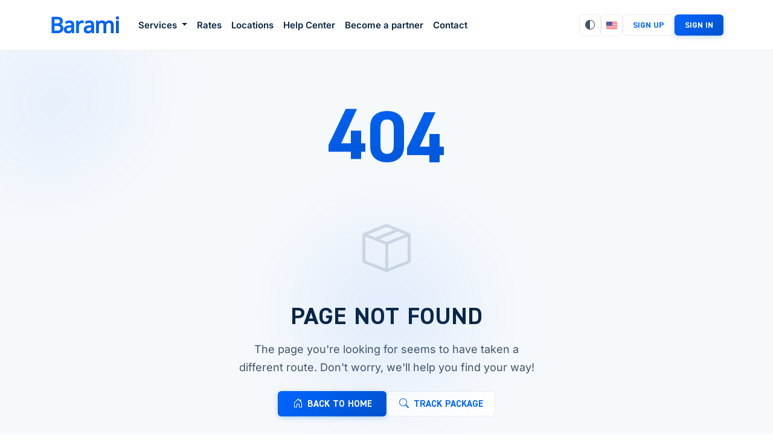

--- FILE ---
content_type: text/html; charset=UTF-8
request_url: https://www.barami.us/faq/66/Parcels-from-America-to-Georgia--Air--Required-numbers
body_size: 16331
content:
<!DOCTYPE html>
<html lang="en">
<head>
	<meta charset="utf-8">
	<meta name="viewport" content="width=device-width, initial-scale=1, shrink-to-fit=no">

	<title>Barami Logistics</title>
	<meta name="robots" content="all"/>
	<meta property="og:type" content="website"/>
	<meta property="og:title" content="Barami Logistics"/>
	<meta property="og:description" content="Barami Logistics | ბარამი |  www.Barami.us"/>
	<meta property="og:site_name" content="Barami Logistics"/>
	<meta property="og:image" content="https://www.barami.us/assets/icons/logo.png"/>
	<meta property="og:url" content="https://www.barami.us/faq/66/Parcels-from-America-to-Georgia--Air--Required-numbers"/>
	<meta name="description" CONTENT="Barami Logistics | ბარამი |  www.Barami.us">
	<meta name="keywords"  content="Shipping to Georgia, Armenia, Azerbaijan" />
	<meta name="Author" content="Barami Group" />
	<link rel="canonical" href="https://www.barami.us/faq/66/Parcels-from-America-to-Georgia--Air--Required-numbers" Link="https://www.barami.us/faq/66/Parcels-from-America-to-Georgia--Air--Required-numbers" />
	<meta name="theme-color" content="#006AE6">

	<link rel="alternate" href="https://www.barami.us/ka" hreflang="ka" />
	<link rel="alternate" href="https://www.barami.us/en" hreflang="en" />
	<link rel="alternate" href="https://www.barami.us/en" hreflang="x-default" />

	<!-- Favicons -->
	<link rel="apple-touch-icon" sizes="180x180" href="https://www.barami.us/assets/favs/en/apple-touch-icon.png">
	<link rel="icon" type="image/png" sizes="32x32" href="https://www.barami.us/assets/favs/en/favicon-32x32.png">
	<link rel="icon" type="image/png" sizes="16x16" href="https://www.barami.us/assets/favs/en/favicon-16x16.png">

	<!-- Bootstrap 5 CSS -->
	<link href="https://cdn.jsdelivr.net/npm/bootstrap@5.3.2/dist/css/bootstrap.min.css" rel="stylesheet">

	<!-- Bootstrap Icons -->
	<link rel="stylesheet" href="https://cdn.jsdelivr.net/npm/bootstrap-icons@1.11.3/font/bootstrap-icons.min.css">

	<!-- Font Awesome -->
	<link rel="stylesheet" href="https://cdnjs.cloudflare.com/ajax/libs/font-awesome/6.5.1/css/all.min.css">

	<!-- Barami Custom Lightbox -->
	<link rel="stylesheet" href="https://www.barami.us/assets/v1/css/barami-lightbox.css?v=3">

	<!-- Google Fonts for English -->
	
	
	<style type="text/css">@font-face {font-family:Inter;font-style:normal;font-weight:400;src:url(/cf-fonts/v/inter/5.0.16/greek/wght/normal.woff2);unicode-range:U+0370-03FF;font-display:swap;}@font-face {font-family:Inter;font-style:normal;font-weight:400;src:url(/cf-fonts/v/inter/5.0.16/latin/wght/normal.woff2);unicode-range:U+0000-00FF,U+0131,U+0152-0153,U+02BB-02BC,U+02C6,U+02DA,U+02DC,U+0304,U+0308,U+0329,U+2000-206F,U+2074,U+20AC,U+2122,U+2191,U+2193,U+2212,U+2215,U+FEFF,U+FFFD;font-display:swap;}@font-face {font-family:Inter;font-style:normal;font-weight:400;src:url(/cf-fonts/v/inter/5.0.16/latin-ext/wght/normal.woff2);unicode-range:U+0100-02AF,U+0304,U+0308,U+0329,U+1E00-1E9F,U+1EF2-1EFF,U+2020,U+20A0-20AB,U+20AD-20CF,U+2113,U+2C60-2C7F,U+A720-A7FF;font-display:swap;}@font-face {font-family:Inter;font-style:normal;font-weight:400;src:url(/cf-fonts/v/inter/5.0.16/vietnamese/wght/normal.woff2);unicode-range:U+0102-0103,U+0110-0111,U+0128-0129,U+0168-0169,U+01A0-01A1,U+01AF-01B0,U+0300-0301,U+0303-0304,U+0308-0309,U+0323,U+0329,U+1EA0-1EF9,U+20AB;font-display:swap;}@font-face {font-family:Inter;font-style:normal;font-weight:400;src:url(/cf-fonts/v/inter/5.0.16/cyrillic-ext/wght/normal.woff2);unicode-range:U+0460-052F,U+1C80-1C88,U+20B4,U+2DE0-2DFF,U+A640-A69F,U+FE2E-FE2F;font-display:swap;}@font-face {font-family:Inter;font-style:normal;font-weight:400;src:url(/cf-fonts/v/inter/5.0.16/cyrillic/wght/normal.woff2);unicode-range:U+0301,U+0400-045F,U+0490-0491,U+04B0-04B1,U+2116;font-display:swap;}@font-face {font-family:Inter;font-style:normal;font-weight:400;src:url(/cf-fonts/v/inter/5.0.16/greek-ext/wght/normal.woff2);unicode-range:U+1F00-1FFF;font-display:swap;}@font-face {font-family:Inter;font-style:normal;font-weight:500;src:url(/cf-fonts/v/inter/5.0.16/latin/wght/normal.woff2);unicode-range:U+0000-00FF,U+0131,U+0152-0153,U+02BB-02BC,U+02C6,U+02DA,U+02DC,U+0304,U+0308,U+0329,U+2000-206F,U+2074,U+20AC,U+2122,U+2191,U+2193,U+2212,U+2215,U+FEFF,U+FFFD;font-display:swap;}@font-face {font-family:Inter;font-style:normal;font-weight:500;src:url(/cf-fonts/v/inter/5.0.16/cyrillic-ext/wght/normal.woff2);unicode-range:U+0460-052F,U+1C80-1C88,U+20B4,U+2DE0-2DFF,U+A640-A69F,U+FE2E-FE2F;font-display:swap;}@font-face {font-family:Inter;font-style:normal;font-weight:500;src:url(/cf-fonts/v/inter/5.0.16/latin-ext/wght/normal.woff2);unicode-range:U+0100-02AF,U+0304,U+0308,U+0329,U+1E00-1E9F,U+1EF2-1EFF,U+2020,U+20A0-20AB,U+20AD-20CF,U+2113,U+2C60-2C7F,U+A720-A7FF;font-display:swap;}@font-face {font-family:Inter;font-style:normal;font-weight:500;src:url(/cf-fonts/v/inter/5.0.16/vietnamese/wght/normal.woff2);unicode-range:U+0102-0103,U+0110-0111,U+0128-0129,U+0168-0169,U+01A0-01A1,U+01AF-01B0,U+0300-0301,U+0303-0304,U+0308-0309,U+0323,U+0329,U+1EA0-1EF9,U+20AB;font-display:swap;}@font-face {font-family:Inter;font-style:normal;font-weight:500;src:url(/cf-fonts/v/inter/5.0.16/greek/wght/normal.woff2);unicode-range:U+0370-03FF;font-display:swap;}@font-face {font-family:Inter;font-style:normal;font-weight:500;src:url(/cf-fonts/v/inter/5.0.16/cyrillic/wght/normal.woff2);unicode-range:U+0301,U+0400-045F,U+0490-0491,U+04B0-04B1,U+2116;font-display:swap;}@font-face {font-family:Inter;font-style:normal;font-weight:500;src:url(/cf-fonts/v/inter/5.0.16/greek-ext/wght/normal.woff2);unicode-range:U+1F00-1FFF;font-display:swap;}@font-face {font-family:Inter;font-style:normal;font-weight:600;src:url(/cf-fonts/v/inter/5.0.16/cyrillic-ext/wght/normal.woff2);unicode-range:U+0460-052F,U+1C80-1C88,U+20B4,U+2DE0-2DFF,U+A640-A69F,U+FE2E-FE2F;font-display:swap;}@font-face {font-family:Inter;font-style:normal;font-weight:600;src:url(/cf-fonts/v/inter/5.0.16/greek-ext/wght/normal.woff2);unicode-range:U+1F00-1FFF;font-display:swap;}@font-face {font-family:Inter;font-style:normal;font-weight:600;src:url(/cf-fonts/v/inter/5.0.16/greek/wght/normal.woff2);unicode-range:U+0370-03FF;font-display:swap;}@font-face {font-family:Inter;font-style:normal;font-weight:600;src:url(/cf-fonts/v/inter/5.0.16/cyrillic/wght/normal.woff2);unicode-range:U+0301,U+0400-045F,U+0490-0491,U+04B0-04B1,U+2116;font-display:swap;}@font-face {font-family:Inter;font-style:normal;font-weight:600;src:url(/cf-fonts/v/inter/5.0.16/latin/wght/normal.woff2);unicode-range:U+0000-00FF,U+0131,U+0152-0153,U+02BB-02BC,U+02C6,U+02DA,U+02DC,U+0304,U+0308,U+0329,U+2000-206F,U+2074,U+20AC,U+2122,U+2191,U+2193,U+2212,U+2215,U+FEFF,U+FFFD;font-display:swap;}@font-face {font-family:Inter;font-style:normal;font-weight:600;src:url(/cf-fonts/v/inter/5.0.16/vietnamese/wght/normal.woff2);unicode-range:U+0102-0103,U+0110-0111,U+0128-0129,U+0168-0169,U+01A0-01A1,U+01AF-01B0,U+0300-0301,U+0303-0304,U+0308-0309,U+0323,U+0329,U+1EA0-1EF9,U+20AB;font-display:swap;}@font-face {font-family:Inter;font-style:normal;font-weight:600;src:url(/cf-fonts/v/inter/5.0.16/latin-ext/wght/normal.woff2);unicode-range:U+0100-02AF,U+0304,U+0308,U+0329,U+1E00-1E9F,U+1EF2-1EFF,U+2020,U+20A0-20AB,U+20AD-20CF,U+2113,U+2C60-2C7F,U+A720-A7FF;font-display:swap;}@font-face {font-family:Inter;font-style:normal;font-weight:700;src:url(/cf-fonts/v/inter/5.0.16/greek/wght/normal.woff2);unicode-range:U+0370-03FF;font-display:swap;}@font-face {font-family:Inter;font-style:normal;font-weight:700;src:url(/cf-fonts/v/inter/5.0.16/cyrillic/wght/normal.woff2);unicode-range:U+0301,U+0400-045F,U+0490-0491,U+04B0-04B1,U+2116;font-display:swap;}@font-face {font-family:Inter;font-style:normal;font-weight:700;src:url(/cf-fonts/v/inter/5.0.16/cyrillic-ext/wght/normal.woff2);unicode-range:U+0460-052F,U+1C80-1C88,U+20B4,U+2DE0-2DFF,U+A640-A69F,U+FE2E-FE2F;font-display:swap;}@font-face {font-family:Inter;font-style:normal;font-weight:700;src:url(/cf-fonts/v/inter/5.0.16/latin/wght/normal.woff2);unicode-range:U+0000-00FF,U+0131,U+0152-0153,U+02BB-02BC,U+02C6,U+02DA,U+02DC,U+0304,U+0308,U+0329,U+2000-206F,U+2074,U+20AC,U+2122,U+2191,U+2193,U+2212,U+2215,U+FEFF,U+FFFD;font-display:swap;}@font-face {font-family:Inter;font-style:normal;font-weight:700;src:url(/cf-fonts/v/inter/5.0.16/greek-ext/wght/normal.woff2);unicode-range:U+1F00-1FFF;font-display:swap;}@font-face {font-family:Inter;font-style:normal;font-weight:700;src:url(/cf-fonts/v/inter/5.0.16/latin-ext/wght/normal.woff2);unicode-range:U+0100-02AF,U+0304,U+0308,U+0329,U+1E00-1E9F,U+1EF2-1EFF,U+2020,U+20A0-20AB,U+20AD-20CF,U+2113,U+2C60-2C7F,U+A720-A7FF;font-display:swap;}@font-face {font-family:Inter;font-style:normal;font-weight:700;src:url(/cf-fonts/v/inter/5.0.16/vietnamese/wght/normal.woff2);unicode-range:U+0102-0103,U+0110-0111,U+0128-0129,U+0168-0169,U+01A0-01A1,U+01AF-01B0,U+0300-0301,U+0303-0304,U+0308-0309,U+0323,U+0329,U+1EA0-1EF9,U+20AB;font-display:swap;}@font-face {font-family:Inter;font-style:normal;font-weight:800;src:url(/cf-fonts/v/inter/5.0.16/cyrillic-ext/wght/normal.woff2);unicode-range:U+0460-052F,U+1C80-1C88,U+20B4,U+2DE0-2DFF,U+A640-A69F,U+FE2E-FE2F;font-display:swap;}@font-face {font-family:Inter;font-style:normal;font-weight:800;src:url(/cf-fonts/v/inter/5.0.16/latin-ext/wght/normal.woff2);unicode-range:U+0100-02AF,U+0304,U+0308,U+0329,U+1E00-1E9F,U+1EF2-1EFF,U+2020,U+20A0-20AB,U+20AD-20CF,U+2113,U+2C60-2C7F,U+A720-A7FF;font-display:swap;}@font-face {font-family:Inter;font-style:normal;font-weight:800;src:url(/cf-fonts/v/inter/5.0.16/greek/wght/normal.woff2);unicode-range:U+0370-03FF;font-display:swap;}@font-face {font-family:Inter;font-style:normal;font-weight:800;src:url(/cf-fonts/v/inter/5.0.16/cyrillic/wght/normal.woff2);unicode-range:U+0301,U+0400-045F,U+0490-0491,U+04B0-04B1,U+2116;font-display:swap;}@font-face {font-family:Inter;font-style:normal;font-weight:800;src:url(/cf-fonts/v/inter/5.0.16/greek-ext/wght/normal.woff2);unicode-range:U+1F00-1FFF;font-display:swap;}@font-face {font-family:Inter;font-style:normal;font-weight:800;src:url(/cf-fonts/v/inter/5.0.16/latin/wght/normal.woff2);unicode-range:U+0000-00FF,U+0131,U+0152-0153,U+02BB-02BC,U+02C6,U+02DA,U+02DC,U+0304,U+0308,U+0329,U+2000-206F,U+2074,U+20AC,U+2122,U+2191,U+2193,U+2212,U+2215,U+FEFF,U+FFFD;font-display:swap;}@font-face {font-family:Inter;font-style:normal;font-weight:800;src:url(/cf-fonts/v/inter/5.0.16/vietnamese/wght/normal.woff2);unicode-range:U+0102-0103,U+0110-0111,U+0128-0129,U+0168-0169,U+01A0-01A1,U+01AF-01B0,U+0300-0301,U+0303-0304,U+0308-0309,U+0323,U+0329,U+1EA0-1EF9,U+20AB;font-display:swap;}@font-face {font-family:Inter;font-style:normal;font-weight:900;src:url(/cf-fonts/v/inter/5.0.16/vietnamese/wght/normal.woff2);unicode-range:U+0102-0103,U+0110-0111,U+0128-0129,U+0168-0169,U+01A0-01A1,U+01AF-01B0,U+0300-0301,U+0303-0304,U+0308-0309,U+0323,U+0329,U+1EA0-1EF9,U+20AB;font-display:swap;}@font-face {font-family:Inter;font-style:normal;font-weight:900;src:url(/cf-fonts/v/inter/5.0.16/cyrillic-ext/wght/normal.woff2);unicode-range:U+0460-052F,U+1C80-1C88,U+20B4,U+2DE0-2DFF,U+A640-A69F,U+FE2E-FE2F;font-display:swap;}@font-face {font-family:Inter;font-style:normal;font-weight:900;src:url(/cf-fonts/v/inter/5.0.16/greek/wght/normal.woff2);unicode-range:U+0370-03FF;font-display:swap;}@font-face {font-family:Inter;font-style:normal;font-weight:900;src:url(/cf-fonts/v/inter/5.0.16/latin/wght/normal.woff2);unicode-range:U+0000-00FF,U+0131,U+0152-0153,U+02BB-02BC,U+02C6,U+02DA,U+02DC,U+0304,U+0308,U+0329,U+2000-206F,U+2074,U+20AC,U+2122,U+2191,U+2193,U+2212,U+2215,U+FEFF,U+FFFD;font-display:swap;}@font-face {font-family:Inter;font-style:normal;font-weight:900;src:url(/cf-fonts/v/inter/5.0.16/cyrillic/wght/normal.woff2);unicode-range:U+0301,U+0400-045F,U+0490-0491,U+04B0-04B1,U+2116;font-display:swap;}@font-face {font-family:Inter;font-style:normal;font-weight:900;src:url(/cf-fonts/v/inter/5.0.16/greek-ext/wght/normal.woff2);unicode-range:U+1F00-1FFF;font-display:swap;}@font-face {font-family:Inter;font-style:normal;font-weight:900;src:url(/cf-fonts/v/inter/5.0.16/latin-ext/wght/normal.woff2);unicode-range:U+0100-02AF,U+0304,U+0308,U+0329,U+1E00-1E9F,U+1EF2-1EFF,U+2020,U+20A0-20AB,U+20AD-20CF,U+2113,U+2C60-2C7F,U+A720-A7FF;font-display:swap;}</style>

	<!-- Local Fonts -->
	<link rel="stylesheet" type="text/css" href="https://www.barami.us/assets/static/css/fonts.css">

	<!-- jQuery (Load First!) -->
	<script src="https://www.barami.us/assets/static/js/jquery-3.7.1.min.js">
<script>
</script>

	<!-- jQuery Validate Plugin (Must load AFTER jQuery) -->
	<script src="https://www.barami.us/assets/static/vendor/validation/jquery.validate.min.js"></script>

	<style>
		/* Stripe-Inspired Design System */
		:root {
			/* Primary Color - Vibrant Blue */
			--primary: #0066FF;
			--primary-rgb: 0, 102, 255;
			--primary-hover: #0052CC;
			--primary-dark: #003D99;
			--primary-surface: rgba(0, 102, 255, 0.08);

			/* Text Colors */
			--text-primary: #0a2540;
			--text-secondary: #425466;
			--text-tertiary: #8898aa;

			/* Surfaces & Backgrounds */
			--background: #ffffff;
			--surface: #f6f9fc;
			--surface-secondary: #ffffff;
			--surface-tertiary: #f0f3f6;

			/* Borders */
			--border: rgba(0, 0, 0, 0.08);
			--border-hover: rgba(0, 0, 0, 0.16);

			/* Shadows */
			--shadow-sm: 0 1px 3px rgba(0, 0, 0, 0.04);
			--shadow-md: 0 4px 6px rgba(0, 0, 0, 0.07);
			--shadow-lg: 0 10px 24px rgba(0, 0, 0, 0.1);
			--shadow-xl: 0 20px 40px rgba(0, 0, 0, 0.12);

			/* Typography */
			--font-sans: 'Inter', NotoSansGeorgian, -apple-system, BlinkMacSystemFont, 'Segoe UI', Roboto, sans-serif;
			--font-bold: tkt-bold, 'Inter', NotoSansGeorgian, sans-serif;
		}

		[data-bs-theme="dark"] {
			--primary: #3399FF;
			--primary-rgb: 51, 153, 255;
			--primary-hover: #5CADFF;
			--text-primary: #f8f9fa;
			--text-secondary: #adbac7;
			--text-tertiary: #768390;
			--background: #0d1117;
			--surface: #161b22;
			--surface-secondary: #1c2128;
			--surface-tertiary: #22272e;
			--border: rgba(255, 255, 255, 0.12);
			--border-hover: rgba(255, 255, 255, 0.2);
			--shadow-sm: 0 1px 3px rgba(0, 0, 0, 0.3);
			--shadow-md: 0 4px 6px rgba(0, 0, 0, 0.4);
			--shadow-lg: 0 10px 24px rgba(0, 0, 0, 0.5);
		}

		/* Global Styles */
		* {
			-webkit-font-smoothing: antialiased;
			-moz-osx-font-smoothing: grayscale;
		}

		body {
			font-family: var(--font-sans) !important;
			color: var(--text-primary);
			line-height: 1.6;
			background: var(--background);
		}

		/* Headings with TKT Bold */
		h1, h2, h3, h4, h5, h6 {
			font-family: var(--font-bold) !important;
			font-weight: bold !important;
			text-transform: uppercase;
			font-feature-settings: "case" on;
		}

		/* Buttons with TKT Bold */
		.btn,
		button {
			font-family: var(--font-bold) !important;
			text-transform: uppercase;
			font-feature-settings: "case" on;
		}

		/* Body text with NotoSansGeorgian */
		p {
			font-family: var(--font-sans) !important;
		}

		p.noto {
			font-family: var(--font-sans) !important;
			line-height: 1.5;
		}

		/* Inputs keep regular font */
		input,
		select,
		textarea {
			font-family: var(--font-sans);
		}

		/* Header - Compact & Clean */
		.main-header {
			background: rgba(255, 255, 255, 0.9);
			backdrop-filter: blur(10px);
			-webkit-backdrop-filter: blur(10px);
			border-bottom: 1px solid var(--border);
			position: sticky;
			top: 0;
			z-index: 1030;
			transition: all 0.3s ease;
		}

		[data-bs-theme="dark"] .main-header {
			background: rgba(13, 17, 23, 0.9);
		}

		.navbar {
			padding: 0.5rem 0;
		}

		.navbar-brand img {
			height: 32px;
		}

	

		/* Action Buttons Bar */
		.action-buttons-bar {
			background: var(--surface);
			border-bottom: 1px solid var(--border);
			padding: 1rem 0;
		}

PLACEHOLDER
PLACEHOLDER
PLACEHOLDER
PLACEHOLDER
PLACEHOLDER
PLACEHOLDER
PLACEHOLDER
PLACEHOLDER
PLACEHOLDER
PLACEHOLDER
PLACEHOLDER
PLACEHOLDER
PLACEHOLDER
PLACEHOLDER
PLACEHOLDER
PLACEHOLDER
PLACEHOLDER
PLACEHOLDER
PLACEHOLDER
PLACEHOLDER

		/* Secondary button - Gray solid background */
		.mobile-action-btn.btn-secondary {
			background: #6c757d;
			border-color: #6c757d;
			color: white;
		}

		[data-bs-theme="dark"] .mobile-action-btn.btn-secondary {
			background: #6c757d;
			border-color: #6c757d;
			color: white;
		}

		/* Silver buttons in dark mode for signup */
		[data-bs-theme="dark"] .btn-secondary {
			background: linear-gradient(135deg, #6c757d 0%, #5a6268 100%);
			border-color: transparent;
			color: white;
		}

		[data-bs-theme="dark"] .btn-secondary:hover {
			background: linear-gradient(135deg, #5a6268 0%, #6c757d 100%);
			color: white;
		}

		.mobile-action-btn.btn-secondary:hover {
			background: #5a6268;
			border-color: #5a6268;
			color: white;
		}

		/* Primary button - Blue solid background */
		.mobile-action-btn.btn-primary {
			background: var(--primary);
			border-color: var(--primary);
			color: white;
		}

		.mobile-action-btn.btn-primary:hover {
			background: var(--primary-hover);
			border-color: var(--primary-hover);
			color: white;
		}

		/* Navigation Links */
		.nav-link {
			color: var(--text-primary);
			font-weight: 600;
			padding: 0.4rem 0.9rem;
			font-size: 15px;
			border-radius: 6px;
			transition: all 0.2s ease;
		}

		[data-bs-theme="dark"] .nav-link {
			color: #ffffff;
			font-weight: 500;
		}

		.nav-link:hover {
			color: var(--primary);
			background: var(--surface);
		}

		[data-bs-theme="dark"] .nav-link:hover {
			color: #ffffff;
			background: var(--surface-tertiary);
		}

		/* Dropdown Menus - SOLID Background */
		.dropdown-menu {
			background: var(--surface-secondary);
			border: 1px solid var(--border);
			box-shadow: var(--shadow-lg);
			border-radius: 8px;
			padding: 0.5rem;
			margin-top: 0.5rem;
			backdrop-filter: none;
		}

		[data-bs-theme="dark"] .dropdown-menu {
			background: var(--surface-secondary);
			backdrop-filter: none;
		}

		.dropdown-item {
			background: transparent;
			border-radius: 6px;
			padding: 0.6rem 1rem;
			font-size: 14px;
			color: var(--text-secondary);
			transition: all 0.2s;
		}

		.dropdown-item:hover {
			background: var(--primary-surface);
			color: var(--primary);
		}

		/* Buttons */
		.btn {
			font-family: var(--font-sans);
			font-weight: 600;
			font-size: 15px;
			padding: 0.5rem 1.2rem;
			border-radius: 6px;
			transition: all 0.2s cubic-bezier(0.4, 0, 0.2, 1);
			border: 1px solid transparent;
			display: inline-flex;
			align-items: center;
			justify-content: center;
			white-space: nowrap;
		}

		.btn-primary {
			background: linear-gradient(135deg, var(--primary) 0%, #0052CC 100%);
			color: white !important;
			border-color: transparent;
			box-shadow: 0 2px 8px rgba(var(--primary-rgb), 0.25);
			transition: all 0.3s ease;
		}

		.btn-primary *,
		.btn-primary > *,
		.btn-primary span,
		.btn-primary i {
			color: white !important;
		}

		.btn-primary:hover {
			background: linear-gradient(135deg, #0052CC 0%, #003d99 100%);
			color: white !important;
			border-color: transparent;
			transform: translateY(-2px);
			box-shadow: 0 8px 20px rgba(var(--primary-rgb), 0.4);
		}

		.btn-primary:hover *,
		.btn-primary:hover > *,
		.btn-primary:hover span,
		.btn-primary:hover i {
			color: white !important;
		}

		.btn-outline-primary {
			background: white;
			color: var(--primary);
			border-color: var(--border);
		}

		[data-bs-theme="dark"] .btn-outline-primary {
			background: var(--surface);
			color: var(--primary);
		}

		.btn-outline-primary:hover {
			background: var(--primary-surface);
			color: var(--primary);
			border-color: var(--primary);
			transform: translateY(-1px);
		}

		.btn-sm {
			padding: 0.375rem 1rem;
			font-size: 14px;
		}

		.btn i {
			font-size: 16px;
		}

		/* Icon Buttons */
		.icon-btn {
			width: 36px;
			height: 36px;
			padding: 0;
			background: transparent;
			border: 1px solid var(--border);
			border-radius: 6px;
			color: var(--text-secondary);
		}

		.icon-btn:hover {
			background: var(--surface);
			border-color: var(--primary);
			color: var(--primary);
		}

		/* Language Flag */
		.lang-flag {
			width: 20px;
			height: 14px;
			object-fit: cover;
			border-radius: 2px;
			border: 1px solid var(--border);
		}

		/* Mobile Offcanvas - Fixed Double Animation */
		.offcanvas {
			background: var(--background);
			border-left: 1px solid var(--border);
			box-shadow: -4px 0 24px rgba(0, 0, 0, 0.1);
		}

		.offcanvas-header {
			border-bottom: 1px solid var(--border);
			padding: 1rem 1.5rem;
			display: flex;
			justify-content: space-between;
			align-items: center;
		}

		.offcanvas-header > * {
			opacity: 0;
			animation: fadeInDown 0.4s ease 0.15s forwards;
		}

		/* Mobile Icon Button */
		.icon-btn-mobile {
			width: 32px;
			height: 32px;
			display: inline-flex;
			align-items: center;
			justify-content: center;
			background: transparent;
			color: var(--text-primary);
			border: 1px solid var(--border);
			border-radius: 6px;
			transition: all 0.2s ease;
			padding: 0;
		}

		.icon-btn-mobile:hover {
			background: var(--surface);
			border-color: var(--primary);
			color: var(--primary);
		}

		.icon-btn-mobile .lang-flag {
			width: 18px;
			height: 13px;
			object-fit: cover;
			border-radius: 2px;
		}

		@keyframes fadeInDown {
			from {
				opacity: 0;
				transform: translateY(-10px);
			}
			to {
				opacity: 1;
				transform: translateY(0);
			}
		}

		/* Mobile App Links */
	.mobile-app-links {
		background: var(--background);
		border: 1px solid var(--border);
		border-radius: 12px;
		padding: 1.25rem;
	}

	.mobile-section-title {
		font-size: 0.875rem;
		font-weight: 700;
		color: var(--text-primary);
		text-transform: uppercase;
		letter-spacing: 0.5px;
		margin-bottom: 0.75rem;
	}

	.mobile-app-btn {
		display: flex;
		flex-direction: column;
		align-items: center;
		gap: 0.5rem;
		padding: 1rem;
		background: var(--surface);
		border: 1px solid var(--border);
		border-radius: 10px;
		text-decoration: none;
		color: var(--text-primary);
		transition: all 0.2s ease;
	}

	.mobile-app-btn:hover {
		background: var(--primary-surface);
		border-color: var(--primary);
		transform: translateY(-2px);
		box-shadow: var(--shadow-sm);
	}

	.mobile-app-btn i {
		font-size: 28px;
		color: var(--primary);
	}

	.mobile-app-btn span {
		font-size: 0.75rem;
		font-weight: 600;
		text-align: center;
	}

		.offcanvas-body {
			padding: 1.5rem;
		}

		/* Staggered animations for offcanvas content */
		.offcanvas .offcanvas-body > * {
			opacity: 0;
		}

		.offcanvas.show .offcanvas-body > * {
			animation: fadeInUp 0.4s ease forwards;
		}

		.offcanvas.show .offcanvas-body > *:nth-child(1) {
			animation-delay: 0.25s;
		}

		.offcanvas.show .offcanvas-body > *:nth-child(2) {
			animation-delay: 0.35s;
		}

		.offcanvas.show .offcanvas-body > *:nth-child(3) {
			animation-delay: 0.45s;
		}

		@keyframes fadeInUp {
			from {
				opacity: 0;
				transform: translateY(20px);
			}
			to {
				opacity: 1;
				transform: translateY(0);
			}
		}

		/* Mobile menu item hover effects */
		.offcanvas .nav-link {
			padding: 0.75rem 1rem;
			border-radius: 8px;
			transition: all 0.3s ease;
			position: relative;
			overflow: hidden;
		}

		.offcanvas .nav-link::before {
			content: '';
			position: absolute;
			left: 0;
			top: 0;
			height: 100%;
			width: 3px;
			background: var(--primary);
			transform: scaleY(0);
			transition: transform 0.3s ease;
		}

		.offcanvas .nav-link:hover::before {
			transform: scaleY(1);
		}

		.offcanvas .nav-link:hover {
			background: var(--primary-surface);
			color: var(--primary);
			padding-left: 1.25rem;
		}

		/* Accordion button animation */
		.offcanvas .accordion-button {
			transition: all 0.3s ease;
		}

		.offcanvas .accordion-button:not(.collapsed) {
			background: var(--primary-surface);
			color: var(--primary);
		}

		.offcanvas .accordion-button::after {
			transition: transform 0.3s ease;
		}

		.offcanvas .accordion-button:not(.collapsed)::after {
			transform: rotate(180deg);
		}

		/* Button animations in mobile menu */
		.offcanvas .btn {
			transition: all 0.3s ease;
			position: relative;
			overflow: hidden;
		}

		.offcanvas .btn::before {
			content: '';
			position: absolute;
			top: 50%;
			left: 50%;
			width: 0;
			height: 0;
			border-radius: 50%;
			background: rgba(255, 255, 255, 0.2);
			transform: translate(-50%, -50%);
			transition: width 0.6s, height 0.6s;
		}

		.offcanvas .btn:hover::before {
			width: 300px;
			height: 300px;
		}

		.offcanvas .btn:active {
			transform: scale(0.95);
		}

		/* Dropdown menu animation */
		.offcanvas .dropdown-menu {
			animation: dropdownFadeIn 0.3s ease;
		}

		@keyframes dropdownFadeIn {
			from {
				opacity: 0;
				transform: translateY(-10px);
			}
			to {
				opacity: 1;
				transform: translateY(0);
			}
		}

		/* Theme and Language button hover */
		.offcanvas .btn-outline-secondary:hover {
			background: var(--primary-surface);
			border-color: var(--primary);
			color: var(--primary);
		}

		/* Back to Top */
		#backToTop {
			position: fixed;
			bottom: 24px;
			right: 24px;
			width: 48px;
			height: 48px;
			border-radius: 50%;
			background: var(--primary);
			color: white;
			border: none;
			box-shadow: var(--shadow-lg);
			cursor: pointer;
			z-index: 999;
			opacity: 0;
			transform: scale(0.8);
			transition: all 0.3s cubic-bezier(0.4, 0, 0.2, 1);
		}

		#backToTop.show {
			opacity: 1;
			transform: scale(1);
		}

		#backToTop:hover {
			transform: scale(1.05) translateY(-2px);
			box-shadow: var(--shadow-xl);
		}

		/* ============================================
		   LOADING STATES & MICRO-ANIMATIONS
		   ============================================ */

		/* Skeleton Loader */
		.skeleton {
			background: linear-gradient(
				90deg,
				var(--surface-secondary) 0%,
				var(--surface-tertiary) 50%,
				var(--surface-secondary) 100%
			);
			background-size: 200% 100%;
			animation: skeleton-loading 1.5s ease-in-out infinite;
			border-radius: 8px;
		}

		@keyframes skeleton-loading {
			0% {
				background-position: 200% 0;
			}
			100% {
				background-position: -200% 0;
			}
		}

		.skeleton-text {
			height: 16px;
			margin-bottom: 8px;
		}

		.skeleton-title {
			height: 24px;
			margin-bottom: 12px;
			width: 60%;
		}

		.skeleton-card {
			height: 200px;
		}

		/* Button Loading State */
		.btn-loading {
			position: relative;
			pointer-events: none;
			color: transparent !important;
		}

		.btn-loading::after {
			content: '';
			position: absolute;
			top: 50%;
			left: 50%;
			width: 16px;
			height: 16px;
			margin: -8px 0 0 -8px;
			border: 2px solid rgba(255, 255, 255, 0.3);
			border-top-color: white;
			border-radius: 50%;
			animation: button-spin 0.6s linear infinite;
		}

		@keyframes button-spin {
			to {
				transform: rotate(360deg);
			}
		}

		/* Pulse Animation for Important Elements */
		.pulse {
			animation: pulse 2s cubic-bezier(0.4, 0, 0.6, 1) infinite;
		}

		@keyframes pulse {
			0%, 100% {
				opacity: 1;
			}
			50% {
				opacity: 0.7;
			}
		}

		/* Bounce Animation */
		.bounce {
			animation: bounce 1s infinite;
		}

		@keyframes bounce {
			0%, 100% {
				transform: translateY(0);
			}
			50% {
				transform: translateY(-10px);
			}
		}

		/* Fade In Animation */
		.fade-in {
			animation: fadeIn 0.5s ease;
		}

		@keyframes fadeIn {
			from {
				opacity: 0;
			}
			to {
				opacity: 1;
			}
		}

		/* Slide In Animation */
		.slide-in-left {
			animation: slideInLeft 0.5s ease;
		}

		@keyframes slideInLeft {
			from {
				opacity: 0;
				transform: translateX(-30px);
			}
			to {
				opacity: 1;
				transform: translateX(0);
			}
		}

		.slide-in-right {
			animation: slideInRight 0.5s ease;
		}

		/* Scale In Animation */
		.scale-in {
			animation: scaleIn 0.3s ease;
		}

		@keyframes scaleIn {
			from {
				opacity: 0;
				transform: scale(0.9);
			}
			to {
				opacity: 1;
				transform: scale(1);
			}
		}

		/* Micro-interaction: Button Press Effect */
		.btn:active:not(:disabled) {
			transform: scale(0.96);
			transition: transform 0.1s ease;
		}

		/* Micro-interaction: Card Hover Lift */
		.card-hover-lift {
			transition: all 0.3s cubic-bezier(0.25, 0.8, 0.25, 1);
		}

		.card-hover-lift:hover {
			transform: translateY(-4px);
			box-shadow: 0 12px 24px rgba(0, 0, 0, 0.15);
		}

		/* Micro-interaction: Icon Spin on Hover */
		.icon-spin-hover i {
			transition: transform 0.3s ease;
		}

		.icon-spin-hover:hover i {
			transform: rotate(360deg);
		}

		/* Micro-interaction: Wiggle Effect */
		@keyframes wiggle {
			0%, 100% {
				transform: rotate(0deg);
			}
			25% {
				transform: rotate(-5deg);
			}
			75% {
				transform: rotate(5deg);
			}
		}

		.wiggle {
			animation: wiggle 0.5s ease;
		}

		/* Shimmer Effect for New/Updated Content */
		.shimmer {
			position: relative;
			overflow: hidden;
		}

		.shimmer::after {
			content: '';
			position: absolute;
			top: 0;
			left: -100%;
			width: 100%;
			height: 100%;
			background: linear-gradient(
				90deg,
				transparent,
				rgba(255, 255, 255, 0.2),
				transparent
			);
			animation: shimmer-slide 2s infinite;
		}

		[data-bs-theme="dark"] .shimmer::after {
			background: linear-gradient(
				90deg,
				transparent,
				rgba(255, 255, 255, 0.1),
				transparent
			);
		}

		@keyframes shimmer-slide {
			to {
				left: 100%;
			}
		}

		/* Progress Bar */
		.progress-bar-animated {
			background-size: 1rem 1rem;
			animation: progress-bar-stripes 1s linear infinite;
		}

		@keyframes progress-bar-stripes {
			0% {
				background-position: 1rem 0;
			}
			100% {
				background-position: 0 0;
			}
		}

		/* Floating Animation for Icons/Badges */
		.float {
			animation: float 3s ease-in-out infinite;
		}

		@keyframes float {
			0%, 100% {
				transform: translateY(0px);
			}
			50% {
				transform: translateY(-10px);
			}
		}

		/* Ripple Effect on Click */
		.ripple {
			position: relative;
			overflow: hidden;
		}

		.ripple::after {
			content: '';
			position: absolute;
			top: 50%;
			left: 50%;
			width: 0;
			height: 0;
			border-radius: 50%;
			background: rgba(255, 255, 255, 0.5);
			transform: translate(-50%, -50%);
			transition: width 0.6s, height 0.6s;
		}

		.ripple:active::after {
			width: 300px;
			height: 300px;
		}

		/* Glow Effect */
		.glow {
			animation: glow 2s ease-in-out infinite;
		}

		@keyframes glow {
			0%, 100% {
				box-shadow: 0 0 5px rgba(var(--primary-rgb), 0.5);
			}
			50% {
				box-shadow: 0 0 20px rgba(var(--primary-rgb), 0.8);
			}
		}

		/* Toast/Notification Slide In */
		.toast-slide-in {
			animation: toastSlideIn 0.3s ease;
		}

		@keyframes toastSlideIn {
			from {
				opacity: 0;
				transform: translateX(100%);
			}
			to {
				opacity: 1;
				transform: translateX(0);
			}
		}

		/* Typing Indicator */
		.typing-indicator {
			display: inline-flex;
			gap: 4px;
			align-items: center;
		}

		.typing-indicator span {
			width: 8px;
			height: 8px;
			border-radius: 50%;
			background: var(--text-tertiary);
			animation: typing 1.4s infinite;
		}

		.typing-indicator span:nth-child(2) {
			animation-delay: 0.2s;
		}

		.typing-indicator span:nth-child(3) {
			animation-delay: 0.4s;
		}

		@keyframes typing {
			0%, 60%, 100% {
				opacity: 0.3;
				transform: translateY(0);
			}
			30% {
				opacity: 1;
				transform: translateY(-10px);
			}
		}

		/* Smooth Scroll Behavior */
		html {
			scroll-behavior: smooth;
		}

		/* Reduced Motion Support */
		@media (prefers-reduced-motion: reduce) {
			*,
			*::before,
			*::after {
				animation-duration: 0.01ms !important;
				animation-iteration-count: 1 !important;
				transition-duration: 0.01ms !important;
			}

			html {
				scroll-behavior: auto;
			}
		}
	</style>

	<script>
		// Theme System with Auto-Detection
		const getSystemTheme = () => window.matchMedia('(prefers-color-scheme: dark)').matches ? 'dark' : 'light';
		const storedTheme = localStorage.getItem('theme') || 'auto';
		
		const setTheme = (theme) => {
			const actualTheme = theme === 'auto' ? getSystemTheme() : theme;
			document.documentElement.setAttribute('data-bs-theme', actualTheme);
		};
		
		setTheme(storedTheme);
		
		// Listen for system theme changes
		if (storedTheme === 'auto') {
			window.matchMedia('(prefers-color-scheme: dark)').addEventListener('change', (e) => {
				if (localStorage.getItem('theme') === 'auto') {
					setTheme('auto');
				}
			});
		}

		var hostUrl = "https://www.barami.us/";
		var hostUrlLocale = "https://www.barami.us/en";
	</script>
</head>

<body>
<!-- Contact Modal -->
<div class="modal fade" id="contactModal" tabindex="-1" aria-labelledby="contactModalLabel" aria-hidden="true">
	<div class="modal-dialog modal-dialog-centered">
		<div class="modal-content">
			<div class="modal-header">
				<h5 class="modal-title" id="contactModalLabel">Contact</h5>
				<button type="button" class="btn-close" data-bs-dismiss="modal" aria-label="Close"></button>
			</div>
			<div class="modal-body">
				<!-- Phone Numbers -->
				<div class="contact-section mb-4">
					<h6 class="contact-section-title">
						<i class="bi bi-telephone me-2"></i>
						Phone Numbers					</h6>
					<div class="contact-items">
												<a href="tel:995322002233" class="contact-item">
							<i class="bi bi-phone"></i>
							<span>🇬🇪 2 00-22-33</span>
						</a>
																		<a href="tel:(201) 333-5555" class="contact-item">
							<i class="bi bi-phone"></i>
							<span>🇺🇸 (201) 333-5555</span>
						</a>
											</div>
				</div>

				<!-- Email -->
				<div class="contact-section mb-4">
					<h6 class="contact-section-title">
						<i class="bi bi-envelope me-2"></i>
											</h6>
					<div class="contact-items">
						<a href="/cdn-cgi/l/email-protection#e1888f878ea1838093808c88cf9492" class="contact-item">
							<i class="bi bi-envelope-fill"></i>
							<span><span class="__cf_email__" data-cfemail="6900070f06290b081b080400471c1a">[email&#160;protected]</span></span>
						</a>
					</div>
				</div>

				<!-- Social Links -->
				<div class="contact-section">
					<h6 class="contact-section-title">
						<i class="bi bi-share me-2"></i>
						Social Media					</h6>
					<div class="contact-social">
						<a href="https://www.facebook.com/BaramiLogistics/" class="social-link" target="_blank">
							<i class="fab fa-facebook-f"></i>
							<span>Facebook</span>
						</a>
						<a href="https://www.instagram.com/barami.ge/" class="social-link" target="_blank">
							<i class="fab fa-instagram"></i>
							<span>Instagram</span>
						</a>
					</div>
				</div>
			</div>
		</div>
	</div>
</div>

<style>
	/* Contact Modal Styles */
	#contactModal .modal-content {
		background: var(--surface-secondary);
		border: 1px solid var(--border);
		border-radius: 16px;
	}

	#contactModal .modal-header {
		border-bottom: 1px solid var(--border);
		padding: 1.5rem;
	}

	#contactModal .modal-title {
		font-weight: 700;
		color: var(--text-primary);
		font-size: 1.25rem;
	}

	#contactModal .modal-body {
		padding: 1.5rem;
	}

	.contact-section-title {
		font-size: 0.875rem;
		font-weight: 700;
		color: var(--text-primary);
		text-transform: uppercase;
		letter-spacing: 0.5px;
		margin-bottom: 1rem;
	}

	.contact-items {
		display: flex;
		flex-direction: column;
		gap: 0.75rem;
	}

	.contact-item {
		display: flex;
		align-items: center;
		gap: 0.75rem;
		padding: 0.875rem;
		background: var(--background);
		border: 1px solid var(--border);
		border-radius: 10px;
		text-decoration: none;
		color: var(--text-primary);
		transition: all 0.2s ease;
	}

	.contact-item:hover {
		background: var(--primary-surface);
		border-color: var(--primary);
		transform: translateX(5px);
	}

	.contact-item i {
		font-size: 18px;
		color: var(--primary);
		width: 20px;
		text-align: center;
	}

	.contact-item span {
		font-weight: 500;
		font-size: 0.9375rem;
	}

	.contact-social {
		display: grid;
		grid-template-columns: 1fr 1fr;
		gap: 0.75rem;
	}

	.social-link {
		display: flex;
		flex-direction: column;
		align-items: center;
		gap: 0.5rem;
		padding: 1.25rem;
		background: var(--background);
		border: 1px solid var(--border);
		border-radius: 10px;
		text-decoration: none;
		color: var(--text-primary);
		transition: all 0.2s ease;
	}

	.social-link:hover {
		background: var(--primary-surface);
		border-color: var(--primary);
		transform: translateY(-3px);
		box-shadow: var(--shadow-sm);
	}

	.social-link i {
		font-size: 28px;
		color: var(--primary);
	}

	.social-link span {
		font-weight: 600;
		font-size: 0.875rem;
	}
</style>


<!-- Preloader -->
<div id="preloader">
	<div class="preloader-content">
		<div class="logo-container">
			<span class="preloader-logo-text">Barami</span>
		</div>
		<div class="loading-bar">
			<div class="loading-bar-progress"></div>
		</div>
	</div>
</div>

<style>
	/* Preloader */
	#preloader {
		position: fixed;
		top: 0;
		left: 0;
		width: 100%;
		height: 100%;
		background: var(--background);
		display: flex;
		align-items: center;
		justify-content: center;
		z-index: 99999;
		transition: opacity 0.5s ease, visibility 0.5s ease;
	}

	#preloader.fade-out {
		opacity: 0;
		visibility: hidden;
	}

	.preloader-content {
		text-align: center;
		padding: 2rem;
	}

	/* Preloader Logo Text */
	.preloader-logo-text {
		font-family: NotoSansGeorgian, sans-serif;
		font-weight: bold;
		font-size: 64px;
		letter-spacing: -1px;
		background: linear-gradient(135deg, var(--primary) 0%, #0066FF 50%, #0052CC 100%);
		-webkit-background-clip: text;
		background-clip: text;
		-webkit-text-fill-color: transparent;
		text-transform: none;
		display: inline-block;
	}

	/* Dark mode gradient for preloader */
	[data-bs-theme="dark"] .preloader-logo-text {
		background: linear-gradient(135deg, #ffffff 0%, #e0e0e0 50%, #c0c0c0 100%);
		-webkit-background-clip: text;
		background-clip: text;
		-webkit-text-fill-color: transparent;
	}

	/* Header Logo Text - Same style as preloader */
	.brand-logo-text {
		font-family: NotoSansGeorgian, sans-serif;
		font-weight: bold;
		font-size: 36px;
		letter-spacing: -1px;
		background: linear-gradient(135deg, var(--primary) 0%, #0066FF 50%, #0052CC 100%);
		-webkit-background-clip: text;
		background-clip: text;
		-webkit-text-fill-color: transparent;
		text-transform: none;
		display: inline-block;
		transition: all 0.3s ease;
	}

	.brand-logo-text.mobile {
		font-size: 28px;
	}

	/* Dark mode gradient for header logo */
	[data-bs-theme="dark"] .brand-logo-text {
		background: linear-gradient(135deg, #ffffff 0%, #e0e0e0 50%, #c0c0c0 100%);
		-webkit-background-clip: text;
		background-clip: text;
		-webkit-text-fill-color: transparent;
	}

	.navbar-brand:hover .brand-logo-text {
		transform: scale(1.05);
		filter: brightness(1.15);
	}

	.logo-container {
		margin-bottom: 2.5rem;
		animation: logoFloat 3.5s ease-in-out infinite;
	}



	.light-logo {
		display: block;
	}

	.dark-logo {
		display: none;
	}

	[data-bs-theme="dark"] .light-logo {
		display: none;
	}

	[data-bs-theme="dark"] .dark-logo {
		display: block;
	}

	@keyframes logoFloat {
		0%, 100% {
			transform: translateY(0);
		}
		50% {
			transform: translateY(-12px);
		}
	}

	.loading-bar {
		width: 240px;
		height: 5px;
		background: rgba(0, 0, 0, 0.08);
		border-radius: 100px;
		overflow: hidden;
		margin: 0 auto;
		box-shadow: inset 0 1px 3px rgba(0, 0, 0, 0.08);
		position: relative;
	}

	[data-bs-theme="dark"] .loading-bar {
		background: rgba(255, 255, 255, 0.08);
		box-shadow: inset 0 1px 3px rgba(0, 0, 0, 0.3);
	}

	.loading-bar-progress {
		height: 100%;
		background: linear-gradient(90deg,
			var(--primary) 0%,
			#0052CC 25%,
			var(--primary) 50%,
			#0052CC 75%,
			var(--primary) 100%
		);
		background-size: 200% 100%;
		border-radius: 100px;
		animation: loadingProgress 1.5s ease-in-out infinite;
		box-shadow:
			0 0 10px rgba(var(--primary-rgb), 0.5),
			0 0 20px rgba(var(--primary-rgb), 0.3),
			0 0 30px rgba(var(--primary-rgb), 0.2);
		position: relative;
	}

	.loading-bar-progress::after {
		content: '';
		position: absolute;
		top: 0;
		left: 0;
		right: 0;
		bottom: 0;
		background: linear-gradient(90deg,
			transparent 0%,
			rgba(255, 255, 255, 0.4) 50%,
			transparent 100%
		);
		animation: shimmer 1.5s ease-in-out infinite;
	}

	@keyframes loadingProgress {
		0% {
			width: 0%;
			background-position: 0% 50%;
		}
		50% {
			width: 70%;
			background-position: 100% 50%;
		}
		100% {
			width: 100%;
			background-position: 0% 50%;
		}
	}

	@keyframes shimmer {
		0% {
			transform: translateX(-100%);
		}
		100% {
			transform: translateX(200%);
		}
	}

	/* Prevent scrolling during preload */
	body.preloading {
		overflow: hidden;
	}
</style>

<script data-cfasync="false" src="/cdn-cgi/scripts/5c5dd728/cloudflare-static/email-decode.min.js"></script><script>
	// Preloader - waits for page to fully load
	(function() {
		const preloader = document.getElementById('preloader');

		// Add preloading class to body
		document.body.classList.add('preloading');

		function hidePreloader() {
			preloader.classList.add('fade-out');
			document.body.classList.remove('preloading');

			// Remove preloader from DOM after animation
			setTimeout(() => {
				preloader.style.display = 'none';
			}, 500);
		}

		// Hide preloader when page is fully loaded
		window.addEventListener('load', function() {
			// Small delay for smooth transition
			setTimeout(hidePreloader, 300);
		});

		// Fallback: hide preloader after 5 seconds if page doesn't load
		setTimeout(hidePreloader, 5000);
	})();
</script>

<!-- Login Modal -->
<div class="modal fade" id="login_modal" tabindex="-1">
	<div class="modal-dialog modal-dialog-centered">
		<div class="modal-content login-modal-content">
			<div class="modal-header login-modal-header">
				<h5 class="modal-title login-modal-title">Log In</h5>
				<button type="button" class="btn-close" data-bs-dismiss="modal"></button>
			</div>
			<div class="modal-body login-modal-body">
				<!-- Success Message: Redirecting -->
				<div class="login-status-message wfr success" style="display: none;">
					<div class="status-icon">
						<i class="fas fa-check-circle"></i>
					</div>
					<div class="status-content">
						<h6>Success!</h6>
						<p>Redirecting to dashboard...</p>
					</div>
					<div class="spinner-border spinner-border-sm" role="status"></div>
				</div>

				<!-- Password Recovery Success -->
				<div class="login-status-message password_recovery_success success" style="display: none;">
					<div class="status-icon">
						<i class="fas fa-check-circle"></i>
					</div>
					<div class="status-content">
						<h6>Success!</h6>
						<p>PASSWORD RECOVERY SUCCESS</p>
					</div>
				</div>

				<form id="signInForm" class="login-form" onsubmit="return false;">
					<!-- Error Message: Wrong Credentials -->
					<div class="login-status-message bad_credintials error" style="display: none;">
						<div class="status-icon">
							<i class="fas fa-exclamation-circle"></i>
						</div>
						<div class="status-content">
							<h6>Login Failed</h6>
							<p>Wrong E-mail or Password</p>
						</div>
					</div>

					<div class="form-group-login">
						<label class="login-label">Email</label>
						<input type="email" class="login-input" id="signin_email" name="signin_email" required placeholder="your@email.com">
					</div>

					<div class="form-group-login">
						<label class="login-label">Password</label>
						<div class="password-input-wrapper">
							<input type="password" class="login-input fakepassword" name="signin_passwd" id="signin_passwd" required placeholder="Enter your password">
							<button class="password-toggle-btn" type="button">
								<i class="fakepasswordicon fas fa-eye-slash"></i>
							</button>
						</div>
					</div>

					<div class="login-forgot-link">
						<a href="https://www.barami.us/en/reset-password">Forgot Password</a>
					</div>

					<button class="btn btn-primary w-100 login-submit-btn" type="submit" id="signin_submit">
						<span class="signin_loading d-none">
							<span class="spinner-border spinner-border-sm me-2" role="status"></span>
							Signing in...
						</span>
						<span class="reg0dev">Sign In</span>
					</button>
				</form>

				<div class="login-signup-link">
					Don't have an account? <a href="https://www.barami.us/en/SignUp">Sign up</a>
				</div>
			</div>
		</div>
	</div>
</div>

<style>
	/* Login Modal Styles */
	.login-modal-content {
		background: var(--surface-secondary);
		border: 1px solid var(--border);
		border-radius: 20px;
		box-shadow: var(--shadow-xl);
		overflow: hidden;
	}

	.login-modal-header {
		background: var(--surface);
		border-bottom: 1px solid var(--border);
		padding: 1.5rem 2rem;
	}

	.login-modal-title {
		font-size: 1.5rem;
		font-weight: 800;
		color: var(--text-primary);
		margin: 0;
	}

	.login-modal-body {
		padding: 2rem;
	}

	/* Status Messages */
	.login-status-message {
		display: flex;
		align-items: center;
		gap: 1rem;
		padding: 1.25rem;
		border-radius: 12px;
		margin-bottom: 1.5rem;
		animation: slideDown 0.3s ease;
	}

	@keyframes slideDown {
		from {
			opacity: 0;
			transform: translateY(-10px);
		}
		to {
			opacity: 1;
			transform: translateY(0);
		}
	}

	.login-status-message.success {
		background: #d4edda;
		border: 1px solid #c3e6cb;
	}

	[data-bs-theme="dark"] .login-status-message.success {
		background: rgba(34, 197, 94, 0.15);
		border-color: rgba(34, 197, 94, 0.3);
	}

	.login-status-message.error {
		background: #f8d7da;
		border: 1px solid #f5c6cb;
	}

	[data-bs-theme="dark"] .login-status-message.error {
		background: rgba(239, 68, 68, 0.15);
		border-color: rgba(239, 68, 68, 0.3);
	}

	.login-status-message .status-icon {
		font-size: 32px;
		flex-shrink: 0;
	}

	.login-status-message.success .status-icon {
		color: #28a745;
	}

	.login-status-message.error .status-icon {
		color: #dc3545;
	}

	.login-status-message .status-content h6 {
		margin: 0 0 0.25rem 0;
		font-size: 1rem;
		font-weight: 700;
		color: var(--text-primary);
	}

	.login-status-message .status-content p {
		margin: 0;
		font-size: 0.875rem;
		color: var(--text-secondary);
	}

	/* Form Styles */
	.login-form {
		margin-bottom: 1.5rem;
	}

	.form-group-login {
		margin-bottom: 1.25rem;
	}

	.login-label {
		display: block;
		font-size: 0.875rem;
		font-weight: 600;
		color: var(--text-primary);
		margin-bottom: 0.5rem;
	}

	.login-input {
		width: 100%;
		padding: 0.875rem 1rem;
		font-size: 0.9375rem;
		color: var(--text-primary);
		background: var(--background);
		border: 1.5px solid var(--border);
		border-radius: 10px;
		transition: all 0.2s ease;
	}

	.login-input:focus {
		outline: none;
		border-color: var(--primary);
		box-shadow: 0 0 0 4px var(--primary-surface);
		background: var(--background);
	}

	.login-input::placeholder {
		color: var(--text-tertiary);
	}

	/* Password Input */
	.password-input-wrapper {
		position: relative;
	}

	.password-input-wrapper .login-input {
		padding-right: 3rem;
	}

	.password-toggle-btn {
		position: absolute;
		right: 0;
		top: 0;
		height: 100%;
		padding: 0 1rem;
		background: transparent;
		border: none;
		color: var(--text-secondary);
		cursor: pointer;
		transition: color 0.2s ease;
	}

	.password-toggle-btn:hover {
		color: var(--primary);
	}

	/* Forgot Password Link */
	.login-forgot-link {
		text-align: right;
		margin-bottom: 1.5rem;
	}

	.login-forgot-link a {
		font-size: 0.875rem;
		color: var(--primary);
		text-decoration: none;
		font-weight: 500;
		transition: opacity 0.2s ease;
	}

	.login-forgot-link a:hover {
		opacity: 0.8;
		text-decoration: underline;
	}

	/* Submit Button */
	.login-submit-btn {
		padding: 0.875rem;
		font-size: 1rem;
		font-weight: 700;
		border-radius: 10px;
	}

	/* Signup Link */
	.login-signup-link {
		text-align: center;
		padding-top: 1.5rem;
		border-top: 1px solid var(--border);
		font-size: 0.9375rem;
		color: var(--text-secondary);
	}

	.login-signup-link a {
		color: var(--primary);
		text-decoration: none;
		font-weight: 600;
		transition: opacity 0.2s ease;
	}

	.login-signup-link a:hover {
		opacity: 0.8;
		text-decoration: underline;
	}

	/* Responsive */
	@media (max-width: 576px) {
		.login-modal-header {
			padding: 1.25rem 1.5rem;
		}

		.login-modal-body {
			padding: 1.5rem;
		}

		.login-modal-title {
			font-size: 1.25rem;
		}
	}
</style>

<!-- Header -->
<header class="main-header">
	<nav class="navbar navbar-expand-lg">
		<div class="container">
			<a class="navbar-brand me-4" href="https://www.barami.us/en">
				<span class="brand-logo-text">Barami</span>
			</a>

			<!-- Mobile Theme & Language (visible only on mobile) -->
			<div class="d-flex d-lg-none align-items-center gap-2 ms-auto me-2">
				<!-- Theme -->
				<div class="dropdown">
					<button class="btn icon-btn" data-bs-toggle="dropdown">
						<i class="bi bi-circle-half"></i>
					</button>
					<ul class="dropdown-menu dropdown-menu-end">
						<li><button class="dropdown-item" data-bs-theme-value="light"><i class="bi bi-sun-fill me-2"></i>Light</button></li>
						<li><button class="dropdown-item" data-bs-theme-value="dark"><i class="bi bi-moon-stars-fill me-2"></i>Dark</button></li>
						<li><button class="dropdown-item" data-bs-theme-value="auto"><i class="bi bi-circle-half me-2"></i>System</button></li>
					</ul>
				</div>

				<!-- Language -->
				<div class="dropdown">
					<button class="btn icon-btn" data-bs-toggle="dropdown">
						<img class="lang-flag" src="https://www.barami.us/assets/i/media/flags/united-states.svg" alt="English" />					</button>
					<ul class="dropdown-menu dropdown-menu-end">
													<li><a class="dropdown-item" href="https://www.barami.us/ka/66/Parcels-from-America-to-Georgia--Air--Required-numbers">
								<img class="lang-flag me-2" src="https://www.barami.us/assets/i/media/flags/georgia.svg" alt="ქართული">
								ქართული							</a></li>
													<li><a class="dropdown-item" href="https://www.barami.us/en/66/Parcels-from-America-to-Georgia--Air--Required-numbers">
								<img class="lang-flag me-2" src="https://www.barami.us/assets/i/media/flags/united-states.svg" alt="English">
								English							</a></li>
													<li><a class="dropdown-item" href="https://www.barami.us/am/66/Parcels-from-America-to-Georgia--Air--Required-numbers">
								<img class="lang-flag me-2" src="https://www.barami.us/assets/i/media/flags/armenia.svg" alt="Armenian">
								Armenian							</a></li>
											</ul>
				</div>
			</div>

			<button class="navbar-toggler border-0" type="button" data-bs-toggle="offcanvas" data-bs-target="#navbarOffcanvas">
				<span class="navbar-toggler-icon"></span>
			</button>

			<div class="collapse navbar-collapse" id="navbarNav">
				<ul class="navbar-nav me-auto">
					<li class="nav-item dropdown">
						<a class="nav-link dropdown-toggle" href="#" data-bs-toggle="dropdown">
							Services						</a>
						<ul class="dropdown-menu">
							<li><a class="dropdown-item" href="https://www.barami.us/en/Services/air-freight">
								<i class="bi bi-airplane me-2"></i>Air freight							</a></li>
							<li><a class="dropdown-item" href="https://www.barami.us/en/Services/ocean-freight">
								<i class="bi bi-water me-2"></i>CONTAINER DRAYAGE AND LOADING							</a></li>
							<li><a class="dropdown-item" href="https://www.barami.us/en/Services/ground-freight">
								<i class="bi bi-truck me-2"></i>GROUND FREIGHT							</a></li>
							<li><a class="dropdown-item" href="https://www.barami.us/en/Services/auto-import">
								<i class="bi bi-car-front me-2"></i>CAR EXPORT							</a></li>
						</ul>
					</li>
					<li class="nav-item">
						<a class="nav-link" href="https://www.barami.us/en/Rates">Rates</a>
					</li>
					<li class="nav-item">
						<a class="nav-link" href="https://www.barami.us/en/Locations">Locations</a>
					</li>
					<li class="nav-item">
						<a class="nav-link" href="https://www.barami.us/en/help-center">Help Center</a>
					</li>
										<li class="nav-item">
						<a class="nav-link" href="https://www.barami.us/en/become-a-partner">Become a partner</a>
					</li>
										<li class="nav-item">
						<a class="nav-link" href="https://www.barami.us/en/contact-us">Contact</a>
					</li>
				</ul>

				<!-- Desktop Theme & Language (visible only on desktop) -->
				<div class="d-none d-lg-flex align-items-center gap-2">
					<!-- Theme -->
					<div class="dropdown">
						<button class="btn icon-btn" data-bs-toggle="dropdown">
							<i class="bi bi-circle-half"></i>
						</button>
						<ul class="dropdown-menu dropdown-menu-end">
							<li><button class="dropdown-item" data-bs-theme-value="light"><i class="bi bi-sun-fill me-2"></i>Light</button></li>
							<li><button class="dropdown-item" data-bs-theme-value="dark"><i class="bi bi-moon-stars-fill me-2"></i>Dark</button></li>
							<li><button class="dropdown-item" data-bs-theme-value="auto"><i class="bi bi-circle-half me-2"></i>System</button></li>
						</ul>
					</div>

					<!-- Language -->
					<div class="dropdown">
						<button class="btn icon-btn" data-bs-toggle="dropdown">
							<img class="lang-flag" src="https://www.barami.us/assets/i/media/flags/united-states.svg" alt="English" />						</button>
						<ul class="dropdown-menu dropdown-menu-end">
															<li><a class="dropdown-item" href="https://www.barami.us/ka/66/Parcels-from-America-to-Georgia--Air--Required-numbers">
									<img class="lang-flag me-2" src="https://www.barami.us/assets/i/media/flags/georgia.svg" alt="ქართული">
									ქართული								</a></li>
															<li><a class="dropdown-item" href="https://www.barami.us/en/66/Parcels-from-America-to-Georgia--Air--Required-numbers">
									<img class="lang-flag me-2" src="https://www.barami.us/assets/i/media/flags/united-states.svg" alt="English">
									English								</a></li>
															<li><a class="dropdown-item" href="https://www.barami.us/am/66/Parcels-from-America-to-Georgia--Air--Required-numbers">
									<img class="lang-flag me-2" src="https://www.barami.us/assets/i/media/flags/armenia.svg" alt="Armenian">
									Armenian								</a></li>
													</ul>
					</div>

					<!-- Auth -->
											<a href="https://www.barami.us/en/SignUp" class="btn btn-sm btn-outline-primary">
							Sign Up						</a>
						<button class="btn btn-sm btn-primary" data-bs-toggle="modal" data-bs-target="#login_modal">
							Sign In						</button>
									</div>
			</div>
		</div>
	</nav>
</header>

<!-- Action Buttons Bar (Mobile Only - HOMEPAGE ONLY) -->

<!-- Mobile Offcanvas -->
<div class="offcanvas offcanvas-end" tabindex="-1" id="navbarOffcanvas">
	<div class="offcanvas-header">
		<a href="https://www.barami.us/en">
			<span class="brand-logo-text mobile">Barami</span>
		</a>
		<button type="button" class="btn-close" data-bs-dismiss="offcanvas"></button>
	</div>
	<div class="offcanvas-body">
		<!-- Auth Buttons -->
		<div class="d-grid gap-2 mb-4">
							<a href="https://www.barami.us/en/SignUp" class="btn btn-outline-primary">
					Sign Up				</a>
				<button class="btn btn-primary" data-bs-toggle="modal" data-bs-target="#login_modal" data-bs-dismiss="offcanvas">
					Sign In				</button>
					</div>

		<!-- Navigation -->
		<ul class="navbar-nav">
			<li class="nav-item mb-2">
				<div class="accordion" id="servicesAcc">
					<div class="accordion-item bg-transparent border-0">
						<h2 class="accordion-header">
							<button class="accordion-button collapsed bg-transparent px-0" data-bs-toggle="collapse" data-bs-target="#servicesCollapse">
								Services							</button>
						</h2>
						<div id="servicesCollapse" class="accordion-collapse collapse">
							<div class="accordion-body px-0 ps-3">
								<ul class="list-unstyled">
									<li class="mb-2"><a class="nav-link" href="https://www.barami.us/en/Services/air-freight">Air freight</a></li>
									<li class="mb-2"><a class="nav-link" href="https://www.barami.us/en/Services/ocean-freight">CONTAINER DRAYAGE AND LOADING</a></li>
									<li class="mb-2"><a class="nav-link" href="https://www.barami.us/en/Services/ground-freight">GROUND FREIGHT</a></li>
									<li class="mb-2"><a class="nav-link" href="https://www.barami.us/en/Services/auto-import">CAR EXPORT</a></li>
								</ul>
							</div>
						</div>
					</div>
				</div>
			</li>
			<li class="nav-item mb-2">
				<a class="nav-link" href="https://www.barami.us/en/Rates">Rates</a>
			</li>
			<li class="nav-item mb-2">
				<a class="nav-link" href="https://www.barami.us/en/Locations">Locations</a>
			</li>
			<li class="nav-item mb-2">
				<a class="nav-link" href="https://www.barami.us/en/help-center">Help Center</a>
			</li>
						<li class="nav-item mb-2">
				<a class="nav-link" href="https://www.barami.us/en/become-a-partner">Become a partner</a>
			</li>
						<li class="nav-item mb-2">
				<a class="nav-link" href="https://www.barami.us/en/contact-us">Contact</a>
			</li>
		</ul>
	</div>
</div>

<script>
	// Theme Toggle
	document.querySelectorAll('[data-bs-theme-value]').forEach(btn => {
		btn.addEventListener('click', () => {
			const theme = btn.getAttribute('data-bs-theme-value');
			localStorage.setItem('theme', theme);
			setTheme(theme); // Use the setTheme function that handles 'auto'
			headerUpdateImages();
		});
	});


	// Update theme and language switcher labels
	function updateSwitcherLabels() {
		// Update desktop theme switcher
		const currentTheme = localStorage.getItem('theme') || 'auto';
		const desktopThemeBtn = document.querySelector('.navbar .icon-btn i.bi-circle-half')?.parentElement;
		if (desktopThemeBtn) {
			const themeIcons = {
				'light': 'bi-sun-fill',
				'dark': 'bi-moon-stars-fill',
				'auto': 'bi-circle-half'
			};
			const icon = desktopThemeBtn.querySelector('i');
			if (icon) {
				icon.className = 'bi ' + themeIcons[currentTheme];
			}
		}

		// Update mobile theme switcher label
		const mobileThemeBtn = document.querySelector('.offcanvas .btn-outline-secondary.dropdown-toggle small');
		if (mobileThemeBtn && mobileThemeBtn.textContent === 'Theme') {
			const themeLabels = {
				'light': 'Light',
				'dark': 'Dark',
				'auto': 'System'
			};
			const btnElement = mobileThemeBtn.parentElement;
			btnElement.innerHTML = '<i class="bi bi-circle-half me-1"></i><small>' + themeLabels[currentTheme] + '</small>';
		}

		// Update mobile language switcher label
		const currentLang = 'ENG';
		const langLabels = {
			'GEO': 'ქართული', 'ENG': 'English', 'ARM': 'Armenian'		};
		
		// Find the language dropdown button and update it
		const langBtns = document.querySelectorAll('.dropdown-toggle');
		langBtns.forEach(btn => {
			const small = btn.querySelector('small');
			if (small && (small.textContent.includes('Lang') || langLabels[currentLang])) {
				// Check if it's the language button (has no icon before small)
				if (!btn.querySelector('i.bi-circle-half')) {
					small.textContent = langLabels[currentLang] || 'Lang';
				}
			}
		});
	}

	// Call on page load
	updateSwitcherLabels();

	// Update labels when theme changes
	document.querySelectorAll('[data-bs-theme-value]').forEach(btn => {
		btn.addEventListener('click', () => {
			setTimeout(updateSwitcherLabels, 100);
		});
	});

	// Dark mode images - RENAMED to avoid redeclaration error
	function headerUpdateImages() {
		const theme = document.documentElement.getAttribute('data-bs-theme');
		// Logos are now text with gradients, no image switching needed
	}
	headerUpdateImages();

	// Password toggle
	document.querySelector('.fakepasswordicon')?.parentElement.addEventListener('click', function() {
		const input = document.querySelector('.fakepassword');
		const icon = this.querySelector('i');
		if (input.type === 'password') {
			input.type = 'text';
			icon.classList.replace('fa-eye-slash', 'fa-eye');
		} else {
			input.type = 'password';
			icon.classList.replace('fa-eye', 'fa-eye-slash');
		}
	});
</script>
<!-- Modern 404 Error Page -->
<main>
	<section class="error-section">
		<div class="container">
			<div class="row align-items-center justify-content-center min-vh-100 py-5">
				<div class="col-lg-6 text-center fade-in">
					<!-- Animated 404 -->
					<div class="error-number mb-4">
						<span class="digit">4</span>
						<span class="digit">0</span>
						<span class="digit">4</span>
					</div>

					<!-- Icon -->
					<div class="error-icon mb-4">
						<i class="bi bi-box-seam"></i>
					</div>

					<!-- Title -->
					<h1 class="error-title mb-3">Page Not Found</h1>

					<!-- Description -->
					<p class="error-description mb-4">
						The page you're looking for seems to have taken a different route.
						Don't worry, we'll help you find your way!
					</p>

					<!-- Actions -->
					<div class="error-actions">
						<a href="https://www.barami.us/en" class="btn btn-primary btn-lg">
							<i class="bi bi-house-door me-2"></i>
							Back to Home
						</a>
						<a href="https://www.barami.us/en/Track" class="btn btn-outline-primary btn-lg">
							<i class="bi bi-search me-2"></i>
							Track Package
						</a>
					</div>

					<!-- Quick Links -->
					<div class="error-links mt-5">
						<p class="text-muted small mb-3">Or try these pages:</p>
						<div class="quick-links">
							<a href="https://www.barami.us/en/Services/air-freight" class="quick-link">
								<i class="bi bi-airplane"></i>
								<span>Air Freight</span>
							</a>
							<a href="https://www.barami.us/en/Services/ocean-freight" class="quick-link">
								<i class="bi bi-water"></i>
								<span>Ocean Freight</span>
							</a>
							<a href="https://www.barami.us/en/help-center" class="quick-link">
								<i class="bi bi-question-circle"></i>
								<span>Help Center</span>
							</a>
							<a href="https://www.barami.us/en/Calculate" class="quick-link">
								<i class="bi bi-calculator"></i>
								<span>Calculator</span>
							</a>
						</div>
					</div>
				</div>
			</div>
		</div>

		<!-- Decorative Elements -->
		<div class="error-decoration">
			<div class="blob blob-1"></div>
			<div class="blob blob-2"></div>
			<div class="blob blob-3"></div>
		</div>
	</section>
</main>

<style>
	/* 404 Error Page Styles */
	.error-section {
		background: var(--surface);
		position: relative;
		overflow: hidden;
	}

	.error-number {
		display: flex;
		justify-content: center;
		gap: 1rem;
		margin-bottom: 2rem;
	}

	.error-number .digit {
		font-family: var(--font-bold);
		font-size: 120px;
		font-weight: 900;
		background: linear-gradient(135deg, var(--primary) 0%, #0052CC 100%);
		-webkit-background-clip: text;
		-webkit-text-fill-color: transparent;
		background-clip: text;
		animation: bounce 1s ease-in-out infinite;
		display: inline-block;
	}

	.error-number .digit:nth-child(1) {
		animation-delay: 0s;
	}

	.error-number .digit:nth-child(2) {
		animation-delay: 0.1s;
	}

	.error-number .digit:nth-child(3) {
		animation-delay: 0.2s;
	}

	@keyframes bounce {
		0%, 100% { transform: translateY(0); }
		50% { transform: translateY(-20px); }
	}

	.error-icon {
		font-size: 80px;
		color: var(--text-tertiary);
		opacity: 0.3;
	}

	.error-title {
		font-size: 2.5rem;
		color: var(--text-primary);
		margin-bottom: 1rem;
	}

	.error-description {
		font-size: 1.125rem;
		color: var(--text-secondary);
		max-width: 500px;
		margin: 0 auto 2rem;
		line-height: 1.7;
	}

	.error-actions {
		display: flex;
		gap: 1rem;
		justify-content: center;
		flex-wrap: wrap;
	}

	.error-actions .btn {
		min-width: 180px;
	}

	.error-links {
		padding-top: 2rem;
		border-top: 1px solid var(--border);
	}

	.quick-links {
		display: flex;
		gap: 1rem;
		justify-content: center;
		flex-wrap: wrap;
	}

	.quick-link {
		display: flex;
		flex-direction: column;
		align-items: center;
		gap: 0.5rem;
		padding: 1rem;
		background: var(--surface-secondary);
		border: 1px solid var(--border);
		border-radius: 12px;
		text-decoration: none;
		color: var(--text-secondary);
		transition: all 0.3s ease;
		min-width: 100px;
	}

	.quick-link:hover {
		transform: translateY(-4px);
		box-shadow: var(--shadow-lg);
		border-color: var(--primary);
		color: var(--primary);
	}

	.quick-link i {
		font-size: 24px;
	}

	.quick-link span {
		font-size: 13px;
		font-weight: 500;
	}

	/* Decorative Blobs */
	.error-decoration {
		position: absolute;
		top: 0;
		left: 0;
		right: 0;
		bottom: 0;
		pointer-events: none;
		z-index: 0;
		overflow: hidden;
	}

	.blob {
		position: absolute;
		border-radius: 50%;
		filter: blur(80px);
		opacity: 0.1;
		animation: float-blob 20s ease-in-out infinite;
	}

	.blob-1 {
		width: 400px;
		height: 400px;
		background: var(--primary);
		top: -200px;
		left: -200px;
		animation-delay: 0s;
	}

	.blob-2 {
		width: 300px;
		height: 300px;
		background: #0052CC;
		bottom: -150px;
		right: -150px;
		animation-delay: 5s;
	}

	.blob-3 {
		width: 250px;
		height: 250px;
		background: var(--primary);
		top: 50%;
		left: 50%;
		transform: translate(-50%, -50%);
		animation-delay: 10s;
	}

	@keyframes float-blob {
		0%, 100% { transform: translate(0, 0) scale(1); }
		25% { transform: translate(20px, -20px) scale(1.1); }
		50% { transform: translate(-20px, 20px) scale(0.9); }
		75% { transform: translate(20px, 20px) scale(1.05); }
	}

	/* Responsive */
	@media (max-width: 767px) {
		.error-number .digit {
			font-size: 80px;
		}

		.error-title {
			font-size: 2rem;
		}

		.error-description {
			font-size: 1rem;
		}

		.error-actions {
			flex-direction: column;
		}

		.error-actions .btn {
			width: 100%;
		}

		.quick-link {
			min-width: 80px;
		}
	}
</style>
<!-- Footer -->
<footer class="footer">
	<div class="container py-5">
		<div class="row g-4 mb-4">
			<!-- Company Info -->
			<div class="col-lg-4 mb-4 mb-lg-0">
				<div class="footer-section-card">
					<a href="https://www.barami.us/en" class="footer-logo d-inline-block mb-3">
						<span class="footer-logo-text">Barami</span>
					</a>
					<p class="footer-text mb-4">Transport easily and do not overpay</p>

					<!-- Contact Info Cards -->
					<div class="footer-contact-cards">
												<a href="tel:995322002233" class="footer-contact-card">
							<div class="contact-icon">
								<i class="bi bi-telephone-fill"></i>
							</div>
							<span>🇬🇪 2 00-22-33</span>
						</a>
						
												<a href="tel:(201) 333-5555" class="footer-contact-card">
							<div class="contact-icon">
								<i class="bi bi-telephone-fill"></i>
							</div>
							<span>🇺🇸 (201) 333-5555</span>
						</a>
						
						<a href="/cdn-cgi/l/email-protection#f1989f979eb1939083909c98df8482" class="footer-contact-card">
							<div class="contact-icon">
								<i class="bi bi-envelope-fill"></i>
							</div>
							<span><span class="__cf_email__" data-cfemail="8fe6e1e9e0cfedeefdeee2e6a1fafc">[email&#160;protected]</span></span>
						</a>
					</div>

					<!-- Social Links -->
					<div class="footer-social-new mt-4">
						<a href="https://www.facebook.com/BaramiLogistics/" class="social-btn-new" target="_blank" aria-label="Facebook">
							<i class="fab fa-facebook-f"></i>
						</a>
						<a href="https://www.instagram.com/barami.ge/" class="social-btn-new" target="_blank" aria-label="Instagram">
							<i class="fab fa-instagram"></i>
						</a>
					</div>
				</div>
			</div>

			<!-- Services Links -->
			<div class="col-lg-2 col-md-6">
				<h6 class="footer-heading">Services</h6>
				<ul class="footer-links">
					<li>
						<a href="https://www.barami.us/en/Services/air-freight">
							Air freight						</a>
					</li>
					<li>
						<a href="https://www.barami.us/en/Services/ocean-freight">
							CONTAINER DRAYAGE AND LOADING						</a>
					</li>
					<li>
						<a href="https://www.barami.us/en/Services/ground-freight">
							GROUND FREIGHT						</a>
					</li>
					<li>
						<a href="https://www.barami.us/en/Services/auto-import">
							CAR EXPORT						</a>
					</li>
										<li>
						<a href="https://www.barami.us/en/become-a-partner">
							Become a partner						</a>
					</li>
									</ul>
			</div>

			<!-- Quick Links -->
			<div class="col-lg-2 col-md-6">
				<h6 class="footer-heading">Quick Links</h6>
				<ul class="footer-links">
					<li>
						<a href="https://www.barami.us/en/Locations">
							Locations						</a>
					</li>
					<li>
						<a href="https://www.barami.us/en/contact-us">
							Contact						</a>
					</li>
					<li>
						<a href="https://www.barami.us/en/help-center">
							Help Center						</a>
					</li>
					<li>
						<a href="https://www.barami.us/en/Rates">
							Rates						</a>
					</li>
					<li>
						<a href="https://www.barami.us/en/terms-and-conditions">
							Terms and Conditions						</a>
					</li>
				</ul>
			</div>

			<!-- App Download -->
						<div class="col-lg-4 col-md-12">
				<h6 class="footer-heading">Download Our App</h6>
				<p class="footer-text mb-3">Get the mobile app for faster tracking and updates</p>
				<div class="app-buttons">
					<a href="https://play.google.com/store/apps/details?id=com.Barami.us" class="app-btn" aria-label="Download on Google Play">
						<i class="fab fa-google-play"></i>
						<span>Google Play</span>
					</a>
					<a href="https://apps.apple.com/us/app/barami/id1631629576" class="app-btn" aria-label="Download on App Store">
						<i class="fab fa-apple"></i>
						<span>App Store</span>
					</a>
				</div>
			</div>
					</div>
	</div>

	<!-- Copyright -->
	<div class="footer-bottom">
		<div class="container">
			<div class="row align-items-center">
				<div class="col-md-6 text-center text-md-start mb-2 mb-md-0">
					<p class="footer-copyright">© 2026 Barami. All rights reserved.</p>
				</div>
				<div class="col-md-6 text-center text-md-end">
					<!-- Language Selector -->
					<div class="dropdown d-inline-block">
						<button class="language-selector" type="button" data-bs-toggle="dropdown">
							<img class="lang-flag" src="https://www.barami.us/assets/i/media/flags/united-states.svg" alt="English"> <span>English</span>							<i class="bi bi-chevron-down ms-1"></i>
						</button>
						<ul class="dropdown-menu dropdown-menu-end">
															<li>
									<a class="dropdown-item" href="https://www.barami.us/ka/66/Parcels-from-America-to-Georgia--Air--Required-numbers">
										<img src="https://www.barami.us/assets/i/media/flags/georgia.svg" alt="ქართული">
										ქართული									</a>
								</li>
															<li>
									<a class="dropdown-item" href="https://www.barami.us/en/66/Parcels-from-America-to-Georgia--Air--Required-numbers">
										<img src="https://www.barami.us/assets/i/media/flags/united-states.svg" alt="English">
										English									</a>
								</li>
															<li>
									<a class="dropdown-item" href="https://www.barami.us/am/66/Parcels-from-America-to-Georgia--Air--Required-numbers">
										<img src="https://www.barami.us/assets/i/media/flags/armenia.svg" alt="Armenian">
										Armenian									</a>
								</li>
													</ul>
					</div>
				</div>
			</div>
		</div>
	</div>
</footer>

<!-- Back to Top Button -->
<button type="button" class="back-to-top" id="backToTop" aria-label="Back to top">
	<i class="bi bi-arrow-up"></i>
</button>

<!-- Bootstrap 5 JS Bundle -->
<script data-cfasync="false" src="/cdn-cgi/scripts/5c5dd728/cloudflare-static/email-decode.min.js"></script><script src="https://cdn.jsdelivr.net/npm/bootstrap@5.3.2/dist/js/bootstrap.bundle.min.js"></script>

<!-- Custom.js -->
<script src="https://www.barami.us/assets/static/js/custom.js?v=1.1234"></script>

<!-- Custom Scripts -->
<script>
	// Back to Top Button
	const backToTopBtn = document.getElementById('backToTop');

	window.addEventListener('scroll', () => {
		if (window.pageYOffset > 300) {
			backToTopBtn.classList.add('visible');
		} else {
			backToTopBtn.classList.remove('visible');
		}
	});

	backToTopBtn.addEventListener('click', () => {
		window.scrollTo({
			top: 0,
			behavior: 'smooth'
		});
	});

	// Footer logo is now gradient text, no image switching needed

	// Form validation
	const signInForm = document.getElementById('signInForm');
	if (signInForm) {
		signInForm.addEventListener('submit', function(e) {
			e.preventDefault();
			// Add your form submission logic here
		});
	}
</script>

<style>
	/* Footer Font Setup */
	.footer {
		font-family: NotoSansGeorgian !important;
	}

	.footer h1, .footer h2, .footer h3, .footer h4, .footer h5, .footer h6 {
		font-family: tkt-bold !important;
		font-weight: bold !important;
		text-transform: uppercase;
		font-feature-settings: "case" on;
	}

	.footer .btn {
		font-family: tkt-bold !important;
		text-transform: uppercase;
		font-feature-settings: "case" on;
	}

	.footer p {
		font-family: NotoSansGeorgian !important;
	}

	/* Footer Styles */
	.footer {
		background: var(--surface);
		border-top: 1px solid var(--border);
		color: var(--text-secondary);
	}

	\.footer-logo {
		display: block;
	}

	/* Footer Logo Gradient Text */
	.footer-logo-text {
		font-family: NotoSansGeorgian, sans-serif;
		font-weight: bold;
		font-size: 28px;
		letter-spacing: -0.5px;
		background: linear-gradient(135deg, var(--primary) 0%, #0066FF 50%, #0052CC 100%);
		-webkit-background-clip: text;
		background-clip: text;
		-webkit-text-fill-color: transparent;
		text-transform: none;
		display: inline-block;
		transition: all 0.3s ease;
	}

	[data-bs-theme="dark"] .footer-logo-text {
		background: linear-gradient(135deg, #ffffff 0%, #e0e0e0 50%, #c0c0c0 100%);
		-webkit-background-clip: text;
		background-clip: text;
		-webkit-text-fill-color: transparent;
	}

	.footer-logo:hover .footer-logo-text {
		filter: brightness(1.1);
	}

	.footer-text {
		font-size: 15px;
		line-height: 1.6;
		color: var(--text-secondary);
	}

	/* Modern Footer Section Cards */
	.footer-section-card {
		background: transparent;
		padding: 0;
	}

	.footer-contact-cards {
		display: flex;
		flex-direction: column;
		gap: 0.75rem;
		margin-bottom: 1rem;
	}

	.footer-contact-card {
		display: flex;
		align-items: center;
		gap: 0.875rem;
		padding: 0.875rem 1rem;
		background: var(--surface-secondary);
		border: 1px solid var(--border);
		border-radius: 10px;
		text-decoration: none;
		color: var(--text-primary);
		font-size: 14px;
		font-weight: 500;
		transition: all 0.3s ease;
	}

	.footer-contact-card:hover {
		background: var(--primary-surface);
		border-color: var(--primary);
		color: var(--primary);
		transform: translateX(4px);
		box-shadow: 0 4px 12px rgba(var(--primary-rgb), 0.15);
	}

	.contact-icon {
		width: 36px;
		height: 36px;
		display: flex;
		align-items: center;
		justify-content: center;
		background: var(--primary-surface);
		border-radius: 8px;
		flex-shrink: 0;
		transition: all 0.3s ease;
	}

	.contact-icon i {
		font-size: 16px;
		color: var(--primary);
		transition: color 0.3s ease;
	}

	.footer-contact-card:hover .contact-icon {
		background: var(--primary);
		transform: scale(1.1);
	}

	.footer-contact-card:hover .contact-icon i {
		color: white;
	}

	/* Modern Social Buttons */
	.footer-social-new {
		display: flex;
		gap: 0.625rem;
	}

	.social-btn-new {
		width: 42px;
		height: 42px;
		display: inline-flex;
		align-items: center;
		justify-content: center;
		background: var(--surface-secondary);
		color: var(--text-secondary);
		border: 1px solid var(--border);
		border-radius: 10px;
		text-decoration: none;
		transition: all 0.3s ease;
		font-size: 18px;
	}

	.social-btn-new:hover {
		background: var(--primary);
		color: white;
		border-color: var(--primary);
		transform: translateY(-4px) scale(1.05);
		box-shadow: 0 8px 20px rgba(var(--primary-rgb), 0.3);
	}

	.footer-heading {
		font-size: 14px;
		font-weight: 600;
		color: var(--text-primary);
		margin-bottom: 1rem;
		text-transform: uppercase;
		letter-spacing: 0.05em;
	}

	.footer-contacts {
		display: flex;
		flex-direction: column;
		gap: 0.5rem;
	}

	.footer-contact-item a {
		display: inline-flex;
		align-items: center;
		gap: 0.5rem;
		color: var(--text-secondary);
		text-decoration: none;
		font-size: 14px;
		transition: color 0.2s;
	}

	.footer-contact-item a:hover {
		color: var(--primary);
	}

	.footer-contact-item i {
		font-size: 14px;
		width: 16px;
	}

	.footer-social {
		display: flex;
		gap: 0.5rem;
	}

	.social-btn {
		width: 36px;
		height: 36px;
		display: inline-flex;
		align-items: center;
		justify-content: center;
		background: var(--surface-secondary);
		color: var(--text-secondary);
		border-radius: 6px;
		text-decoration: none;
		transition: all 0.2s;
		border: 1px solid var(--border);
	}

	.social-btn:hover {
		background: var(--primary-surface);
		color: var(--primary);
		border-color: var(--primary);
	}

	.footer-links {
		list-style: none;
		padding: 0;
		margin: 0;
		display: flex;
		flex-direction: column;
		gap: 0.625rem;
	}

	.footer-links a {
		color: var(--text-secondary);
		text-decoration: none;
		font-size: 14px;
		transition: all 0.3s ease;
		display: inline-flex;
		align-items: center;
		position: relative;
		padding-left: 0;
	}

	.footer-links a::before {
		content: '';
		position: absolute;
		left: -12px;
		width: 6px;
		height: 6px;
		background: var(--primary);
		border-radius: 50%;
		opacity: 0;
		transform: scale(0);
		transition: all 0.3s ease;
	}

	.footer-links a:hover {
		color: var(--primary);
		padding-left: 12px;
	}

	.footer-links a:hover::before {
		opacity: 1;
		transform: scale(1);
	}

	.app-buttons {
		display: flex;
		flex-direction: column;
		gap: 0.75rem;
	}

	.app-btn {
		display: inline-flex;
		align-items: center;
		gap: 0.875rem;
		padding: 0.875rem 1.125rem;
		background: var(--surface-secondary);
		color: var(--text-primary);
		border: 1px solid var(--border);
		border-radius: 10px;
		text-decoration: none;
		font-size: 15px;
		font-weight: 600;
		transition: all 0.3s ease;
		position: relative;
		overflow: hidden;
	}

	.app-btn::before {
		content: '';
		position: absolute;
		top: 0;
		left: -100%;
		width: 100%;
		height: 100%;
		background: linear-gradient(90deg, transparent, rgba(var(--primary-rgb), 0.1), transparent);
		transition: left 0.5s ease;
	}

	.app-btn:hover::before {
		left: 100%;
	}

	.app-btn:hover {
		background: var(--primary-surface);
		border-color: var(--primary);
		color: var(--primary);
		transform: translateX(4px);
		box-shadow: 0 4px 12px rgba(var(--primary-rgb), 0.2);
	}

	.app-btn i {
		font-size: 24px;
		flex-shrink: 0;
	}

	.footer-bottom {
		border-top: 1px solid var(--border);
		padding: 1.75rem 0;
		background: var(--surface-secondary);
	}

	.footer-copyright {
		font-size: 14px;
		color: var(--text-tertiary);
		margin: 0;
		font-weight: 500;
	}

	.language-selector {
		display: inline-flex;
		align-items: center;
		gap: 0.625rem;
		padding: 0.5rem 1rem;
		background: var(--background);
		color: var(--text-primary);
		border: 1px solid var(--border);
		border-radius: 8px;
		font-size: 14px;
		cursor: pointer;
		transition: all 0.3s ease;
		font-weight: 500;
	}

	.language-selector:hover {
		background: var(--primary-surface);
		border-color: var(--primary);
		color: var(--primary);
		box-shadow: 0 2px 8px rgba(var(--primary-rgb), 0.15);
	}

	.language-selector .lang-flag {
		width: 20px;
		height: 14px;
		object-fit: cover;
		border-radius: 2px;
		border: 1px solid var(--border);
	}

	.language-selector span {
		font-weight: 500;
	}

	.language-selector i {
		font-size: 12px;
		opacity: 0.6;
	}

	.dropdown-menu {
		border: 1px solid var(--border);
		border-radius: 8px;
		box-shadow: var(--shadow-lg);
		padding: 0.5rem;
		background: #ffffff;
		backdrop-filter: none;
	}

	[data-bs-theme="dark"] .dropdown-menu {
		background: #1c2128;
		backdrop-filter: none;
	}

	.dropdown-item {
		display: flex;
		align-items: center;
		gap: 0.5rem;
		padding: 0.5rem 0.75rem;
		font-size: 14px;
		color: var(--text-primary);
		border-radius: 6px;
		transition: all 0.2s;
	}

	.dropdown-item:hover {
		background: var(--primary-surface);
		color: var(--primary);
	}

	.dropdown-item img {
		width: 20px;
		height: 14px;
		object-fit: cover;
		border-radius: 2px;
		border: 1px solid var(--border);
	}

	/* Back to Top Button */
	.back-to-top {
		position: fixed;
		bottom: 2rem;
		right: 2rem;
		width: 48px;
		height: 48px;
		background: var(--primary);
		color: white;
		border: none;
		border-radius: 12px;
		display: inline-flex;
		align-items: center;
		justify-content: center;
		cursor: pointer;
		box-shadow: 0 4px 16px rgba(var(--primary-rgb), 0.3);
		opacity: 0;
		visibility: hidden;
		transform: translateY(20px) scale(0.8);
		transition: all 0.4s cubic-bezier(0.68, -0.55, 0.265, 1.55);
		z-index: 999;
	}

	.back-to-top.visible {
		opacity: 1;
		visibility: visible;
		transform: translateY(0) scale(1);
	}

	.back-to-top:hover {
		background: linear-gradient(135deg, var(--primary) 0%, #0052CC 100%);
		transform: translateY(-4px) scale(1.05);
		box-shadow: 0 8px 24px rgba(var(--primary-rgb), 0.4);
	}

	.back-to-top:active {
		transform: translateY(-2px) scale(0.98);
	}

	.back-to-top i {
		font-size: 20px;
	}

	/* Responsive */
	@media (max-width: 767px) {
		.footer {
			padding-top: 2rem;
		}

		.footer .container {
			padding-left: 1rem;
			padding-right: 1rem;
			max-width: 100%;
			overflow-x: hidden;
		}

		.footer .row {
			margin-left: 0;
			margin-right: 0;
			max-width: 100%;
		}

		.footer .row.g-4 {
			gap: 2rem !important;
		}

		.footer-section-card {
			margin-bottom: 1rem;
		}

		.footer-heading {
			font-size: 13px;
			margin-bottom: 0.875rem;
		}

		.footer-contact-card {
			padding: 0.75rem 0.875rem;
			font-size: 13px;
		}

		.contact-icon {
			width: 32px;
			height: 32px;
		}

		.contact-icon i {
			font-size: 14px;
		}

		.social-btn-new {
			width: 40px;
			height: 40px;
			font-size: 16px;
		}

		.footer-links {
			gap: 0.5rem;
		}

		.footer-links a {
			font-size: 13px;
		}

		.app-btn {
			padding: 0.75rem 1rem;
			font-size: 14px;
		}

		.app-btn i {
			font-size: 20px;
		}

		.footer-bottom {
			padding: 1.25rem 0;
		}

		.footer-copyright {
			font-size: 13px;
		}

		.language-selector {
			padding: 0.425rem 0.875rem;
			font-size: 13px;
		}

		.back-to-top {
			bottom: 1rem;
			right: 1rem;
			width: 44px;
			height: 44px;
		}

		.back-to-top i {
			font-size: 18px;
		}
	}
</style>

<!-- Camera Modal for QR/Barcode Scanning -->

<!-- Barami Custom Lightbox -->
<script src="https://www.barami.us/assets/v1/js/barami-lightbox.js?v=3"></script>

<script>(function(){function c(){var b=a.contentDocument||a.contentWindow.document;if(b){var d=b.createElement('script');d.innerHTML="window.__CF$cv$params={r:'9c77aa736e9ca0d6',t:'MTc3MDAxNDA5OA=='};var a=document.createElement('script');a.src='/cdn-cgi/challenge-platform/scripts/jsd/main.js';document.getElementsByTagName('head')[0].appendChild(a);";b.getElementsByTagName('head')[0].appendChild(d)}}if(document.body){var a=document.createElement('iframe');a.height=1;a.width=1;a.style.position='absolute';a.style.top=0;a.style.left=0;a.style.border='none';a.style.visibility='hidden';document.body.appendChild(a);if('loading'!==document.readyState)c();else if(window.addEventListener)document.addEventListener('DOMContentLoaded',c);else{var e=document.onreadystatechange||function(){};document.onreadystatechange=function(b){e(b);'loading'!==document.readyState&&(document.onreadystatechange=e,c())}}}})();</script><script defer src="https://static.cloudflareinsights.com/beacon.min.js/vcd15cbe7772f49c399c6a5babf22c1241717689176015" integrity="sha512-ZpsOmlRQV6y907TI0dKBHq9Md29nnaEIPlkf84rnaERnq6zvWvPUqr2ft8M1aS28oN72PdrCzSjY4U6VaAw1EQ==" data-cf-beacon='{"version":"2024.11.0","token":"9fdd9c1de1f5440cb6fd944385936d0e","server_timing":{"name":{"cfCacheStatus":true,"cfEdge":true,"cfExtPri":true,"cfL4":true,"cfOrigin":true,"cfSpeedBrain":true},"location_startswith":null}}' crossorigin="anonymous"></script>
</body>
</html>


--- FILE ---
content_type: text/css
request_url: https://www.barami.us/assets/v1/css/barami-lightbox.css?v=3
body_size: 1558
content:
/**
 * Barami Lightbox Styles
 * Modern, mobile-friendly lightbox matching Barami template
 */

/* Backdrop */
.barami-lightbox-backdrop {
	position: fixed;
	top: 0;
	left: 0;
	right: 0;
	bottom: 0;
	background: linear-gradient(135deg, rgba(10, 37, 64, 0.98) 0%, rgba(0, 0, 0, 0.98) 100%);
	z-index: 999999;
	opacity: 0;
	transition: opacity 0.3s cubic-bezier(0.4, 0, 0.2, 1);
}

.barami-lightbox-backdrop.active {
	opacity: 1;
}

/* Container */
.barami-lightbox-container {
	position: relative;
	width: 100%;
	height: 100%;
	display: flex;
	align-items: center;
	justify-content: center;
}

/* Content */
.barami-lb-content {
	max-width: 90vw;
	max-height: 90vh;
	display: flex;
	align-items: center;
	justify-content: center;
	position: relative;
}

.barami-lb-content.loading::after {
	content: '';
	position: absolute;
	width: 50px;
	height: 50px;
	border: 4px solid rgba(255, 255, 255, 0.3);
	border-top-color: var(--primary, #0066FF);
	border-radius: 50%;
	animation: barami-spin 0.8s linear infinite;
}

@keyframes barami-spin {
	to { transform: rotate(360deg); }
}

/* Media */
.barami-lb-media {
	max-width: 100%;
	max-height: 85vh;
	object-fit: contain;
	border-radius: 8px;
	box-shadow: 0 20px 60px rgba(0, 0, 0, 0.5);
	transform-origin: center center;
	/* Transition controlled by JavaScript for better touch feedback */
}

.barami-lb-media[src$=".mp4"],
.barami-lb-media[src$=".webm"],
video.barami-lb-media {
	max-width: 90vw;
	max-height: 85vh;
}

iframe.barami-lb-media {
	width: 90vw;
	height: 50.625vw; /* 16:9 aspect ratio */
	max-width: 1200px;
	max-height: 675px;
	border-radius: 8px;
}

img.barami-lb-media {
	cursor: default; /* Cursor controlled by JavaScript based on zoom level */
	user-select: none;
	-webkit-user-drag: none;
	touch-action: none; /* Disable browser default zoom for iOS-style custom zoom */
	-webkit-touch-callout: none; /* Disable iOS callout */
}

/* Navigation Buttons */
.barami-lb-btn {
	position: absolute;
	width: 56px;
	height: 56px;
	background: rgba(255, 255, 255, 0.1);
	backdrop-filter: blur(20px);
	-webkit-backdrop-filter: blur(20px);
	border: 1px solid rgba(255, 255, 255, 0.2);
	border-radius: 16px;
	color: white;
	font-size: 24px;
	display: flex;
	align-items: center;
	justify-content: center;
	cursor: pointer;
	transition: all 0.3s cubic-bezier(0.4, 0, 0.2, 1);
	box-shadow: 0 8px 32px rgba(0, 0, 0, 0.3);
	z-index: 10;
}

.barami-lb-btn:hover {
	background: var(--primary, #0066FF);
	border-color: var(--primary, #0066FF);
	transform: scale(1.1) translateY(-2px);
	box-shadow: 0 12px 48px rgba(0, 102, 255, 0.4);
}

.barami-lb-close {
	top: 24px;
	right: 24px;
}

.barami-lb-close:hover {
	background: #ef4444;
	border-color: #ef4444;
	box-shadow: 0 12px 48px rgba(239, 68, 68, 0.4);
}

.barami-lb-prev {
	left: 24px;
	top: 50%;
	transform: translateY(-50%);
}

.barami-lb-prev:hover {
	transform: translateY(-50%) scale(1.1) translateX(-4px);
}

.barami-lb-next {
	right: 24px;
	top: 50%;
	transform: translateY(-50%);
}

.barami-lb-next:hover {
	transform: translateY(-50%) scale(1.1) translateX(4px);
}

/* Counter */
.barami-lb-counter {
	position: fixed;
	top: 32px;
	left: 50%;
	transform: translateX(-50%);
	background: rgba(255, 255, 255, 0.1);
	backdrop-filter: blur(20px);
	-webkit-backdrop-filter: blur(20px);
	color: white;
	padding: 12px 24px;
	border-radius: 100px;
	font-size: 16px;
	font-weight: 700;
	border: 1px solid rgba(255, 255, 255, 0.2);
	box-shadow: 0 8px 32px rgba(0, 0, 0, 0.3);
	z-index: 10;
	font-family: var(--font-bold, 'Inter', sans-serif);
	text-transform: uppercase;
	letter-spacing: 1px;
	animation: barami-slideDown 0.4s cubic-bezier(0.4, 0, 0.2, 1);
}

@keyframes barami-slideDown {
	from {
		opacity: 0;
		transform: translateX(-50%) translateY(-20px);
	}
	to {
		opacity: 1;
		transform: translateX(-50%) translateY(0);
	}
}

/* Toolbar */
.barami-lb-toolbar {
	position: fixed;
	bottom: 32px;
	left: 50%;
	transform: translateX(-50%);
	display: flex;
	gap: 8px;
	background: rgba(255, 255, 255, 0.1);
	backdrop-filter: blur(20px);
	-webkit-backdrop-filter: blur(20px);
	padding: 12px 16px;
	border-radius: 20px;
	border: 1px solid rgba(255, 255, 255, 0.2);
	box-shadow: 0 8px 32px rgba(0, 0, 0, 0.3);
	z-index: 10;
	animation: barami-slideUp 0.4s cubic-bezier(0.4, 0, 0.2, 1);
}

@keyframes barami-slideUp {
	from {
		opacity: 0;
		transform: translateX(-50%) translateY(20px);
	}
	to {
		opacity: 1;
		transform: translateX(-50%) translateY(0);
	}
}

.barami-lb-toolbar-btn {
	width: 48px;
	height: 48px;
	background: rgba(255, 255, 255, 0.1);
	border: 1px solid rgba(255, 255, 255, 0.2);
	border-radius: 12px;
	color: white;
	font-size: 20px;
	display: flex;
	align-items: center;
	justify-content: center;
	cursor: pointer;
	transition: all 0.3s cubic-bezier(0.4, 0, 0.2, 1);
	position: relative;
}

.barami-lb-toolbar-btn:hover {
	background: var(--primary, #0066FF);
	border-color: var(--primary, #0066FF);
	transform: translateY(-4px) scale(1.05);
	box-shadow: 0 12px 24px rgba(0, 102, 255, 0.4);
}

.barami-lb-toolbar-btn:active {
	transform: translateY(-2px) scale(1.02);
}

/* Tooltip */
.barami-lb-toolbar-btn::after {
	content: attr(data-tooltip);
	position: absolute;
	bottom: 100%;
	left: 50%;
	transform: translateX(-50%) translateY(-8px);
	background: rgba(0, 0, 0, 0.9);
	color: white;
	padding: 6px 12px;
	border-radius: 8px;
	font-size: 12px;
	font-weight: 600;
	white-space: nowrap;
	opacity: 0;
	pointer-events: none;
	transition: opacity 0.2s, transform 0.2s;
	font-family: var(--font-sans, 'Inter', sans-serif);
}

.barami-lb-toolbar-btn:hover::after {
	opacity: 1;
	transform: translateX(-50%) translateY(-12px);
}

/* Divider */
.barami-lb-divider {
	width: 1px;
	height: 48px;
	background: rgba(255, 255, 255, 0.2);
	margin: 0 4px;
}

/* Thumbnails */
.barami-lb-thumbnails {
	position: fixed;
	bottom: 120px;
	left: 50%;
	transform: translateX(-50%);
	display: flex;
	gap: 12px;
	background: rgba(255, 255, 255, 0.1);
	backdrop-filter: blur(20px);
	-webkit-backdrop-filter: blur(20px);
	padding: 12px;
	border-radius: 16px;
	border: 1px solid rgba(255, 255, 255, 0.2);
	box-shadow: 0 8px 32px rgba(0, 0, 0, 0.3);
	max-width: 90%;
	overflow-x: auto;
	z-index: 10;
	animation: barami-slideUp 0.4s cubic-bezier(0.4, 0, 0.2, 1) 0.1s backwards;
}

.barami-lb-thumbnails::-webkit-scrollbar {
	height: 6px;
}

.barami-lb-thumbnails::-webkit-scrollbar-track {
	background: rgba(255, 255, 255, 0.1);
	border-radius: 3px;
}

.barami-lb-thumbnails::-webkit-scrollbar-thumb {
	background: rgba(255, 255, 255, 0.3);
	border-radius: 3px;
}

.barami-lb-thumbnails::-webkit-scrollbar-thumb:hover {
	background: var(--primary, #0066FF);
}

.barami-lb-thumb {
	width: 80px;
	height: 80px;
	border-radius: 12px;
	cursor: pointer;
	opacity: 0.4;
	transition: all 0.3s cubic-bezier(0.4, 0, 0.2, 1);
	border: 3px solid transparent;
	flex-shrink: 0;
	overflow: hidden;
	position: relative;
	background: rgba(0, 0, 0, 0.3);
	display: flex;
	align-items: center;
	justify-content: center;
}

.barami-lb-thumb img {
	width: 100%;
	height: 100%;
	object-fit: cover;
}

.barami-lb-thumb i {
	font-size: 32px;
	color: white;
}

.barami-lb-thumb:hover {
	opacity: 0.7;
	transform: translateY(-4px) scale(1.05);
}

.barami-lb-thumb.active {
	opacity: 1;
	border-color: var(--primary, #0066FF);
	transform: translateY(-4px) scale(1.1);
	box-shadow: 0 8px 24px rgba(0, 102, 255, 0.4);
}

/* Mobile Optimizations */
@media (max-width: 768px) {
	.barami-lb-btn {
		width: 48px;
		height: 48px;
		font-size: 20px;
	}

	.barami-lb-close {
		top: 16px;
		right: 16px;
	}

	.barami-lb-prev {
		left: 16px;
	}

	.barami-lb-next {
		right: 16px;
	}

	.barami-lb-counter {
		top: 16px;
		padding: 10px 20px;
		font-size: 14px;
	}

	.barami-lb-toolbar {
		bottom: 16px;
		padding: 8px 12px;
		gap: 6px;
		max-width: 95%;
		overflow-x: auto;
	}

	.barami-lb-toolbar-btn {
		width: 44px;
		height: 44px;
		font-size: 18px;
	}

	.barami-lb-thumbnails {
		bottom: 90px;
		padding: 8px;
		gap: 8px;
	}

	.barami-lb-thumb {
		width: 60px;
		height: 60px;
	}

	.barami-lb-media {
		max-height: 70vh;
	}

	iframe.barami-lb-media {
		width: 95vw;
		height: 53.4375vw;
	}

	/* Hide tooltips on mobile */
	.barami-lb-toolbar-btn::after {
		display: none;
	}
}

/* Zoom Indicator */
.barami-lb-zoom-indicator {
	position: fixed;
	top: 100px;
	right: 32px;
	background: rgba(0, 0, 0, 0.85);
	backdrop-filter: blur(20px);
	-webkit-backdrop-filter: blur(20px);
	color: white;
	padding: 16px 24px;
	border-radius: 12px;
	font-size: 28px;
	font-weight: 800;
	font-family: var(--font-bold, 'Inter', sans-serif);
	border: 2px solid var(--primary, #0066FF);
	box-shadow: 0 8px 32px rgba(0, 0, 0, 0.5);
	z-index: 10;
	opacity: 0;
	transform: translateX(20px);
	transition: all 0.3s cubic-bezier(0.4, 0, 0.2, 1);
	pointer-events: none;
}

.barami-lb-zoom-indicator.visible {
	opacity: 1;
	transform: translateX(0);
}

@media (max-width: 768px) {
	.barami-lb-zoom-indicator {
		top: 80px;
		right: 16px;
		padding: 12px 20px;
		font-size: 24px;
	}
}

/* Prevent scrolling when lightbox is open */
body.barami-lightbox-open {
	overflow: hidden;
}


--- FILE ---
content_type: text/css
request_url: https://www.barami.us/assets/static/css/fonts.css
body_size: -262
content:
@font-face {
  font-family:NotoSansGeorgian;
  src:url(../fonts/NotoSansGeorgian.woff2);
  font-display:swap
}


@font-face {
    font-family: tkt-bold;
    src: url(../fonts/TKT-Bold.ttf);
    font-display: swap;
}

@font-face {
    font-family: tkt-regular;
    src: url(../fonts/TKT-Regular.ttf);
    font-display: swap;
}
h1,h2,h3,h4 {
    font-family: tkt-bold !important;
    font-weight: bold !important;
    text-transform: uppercase;
    font-feature-settings: "case" on;
}
.btn{
    font-family: tkt-bold !important;
/*    font-weight: bold !important;*/
    text-transform: uppercase;
    font-feature-settings: "case" on;
}
p{
    font-family: NotoSansGeorgian!important;
}
p.noto{
    font-family:NotoSansGeorgian!important;
    line-height: 1.5;
}
body{
  font-family:NotoSansGeorgian!important;
}

--- FILE ---
content_type: application/javascript
request_url: https://www.barami.us/assets/v1/js/barami-lightbox.js?v=3
body_size: 5534
content:
/**
 * Barami Lightbox - Custom Image & Video Viewer
 * Mobile-friendly, modern design matching the Barami template
 *
 * @class BaramiLightbox
 * @example
 * // Auto-initialization via data attributes
 * <img data-lightbox="gallery-name" data-src="full-image.jpg" src="thumb.jpg">
 *
 * // Manual initialization
 * const lightbox = new BaramiLightbox({
 *   selector: '.my-images',
 *   gallery: 'my-gallery',
 *   maxZoom: 5,
 *   zoomStep: 0.25
 * });
 */

class BaramiLightbox {
    /**
     * Creates a new Barami Lightbox instance
     * @param {Object} options - Configuration options
     * @param {string} options.selector - CSS selector for lightbox items
     * @param {string|null} options.gallery - Gallery name to filter items
     * @param {boolean} options.closeOnBackdrop - Close lightbox when clicking backdrop
     * @param {boolean} options.showCounter - Show image counter
     * @param {boolean} options.showThumbnails - Show thumbnail strip
     * @param {number} options.zoomStep - Zoom increment/decrement step
     * @param {number} options.maxZoom - Maximum zoom level
     * @param {number} options.minZoom - Minimum zoom level
     */
    constructor(options = {}) {
        this.options = {
            selector: options.selector || '.lightbox-item',
            gallery: options.gallery || null,
            closeOnBackdrop: options.closeOnBackdrop !== false,
            showCounter: options.showCounter !== false,
            showThumbnails: options.showThumbnails !== false,
            zoomStep: options.zoomStep || 0.25,
            maxZoom: options.maxZoom || 5,
            minZoom: options.minZoom || 0.5,
            ...options
        };

        this.currentIndex = 0;
        this.items = [];
        this.isOpen = false;
        this.zoom = 1;
        this.rotation = 0;
        this.flipX = 1;
        this.flipY = 1;
        this.isDragging = false;
        this.dragStart = { x: 0, y: 0 };
        this.position = { x: 0, y: 0 };
        this.touchStartDistance = 0;
        this.touchStartZoom = 1;

        this.init();
    }

    init() {
        this.collectItems();
        this.bindEvents();
    }

    collectItems() {
        const elements = document.querySelectorAll(this.options.selector);

        elements.forEach((el, index) => {
            const item = {
                element: el,
                src: el.getAttribute('data-src') || el.getAttribute('href') || el.src,
                thumb: el.getAttribute('data-thumb') || el.src,
                type: this.detectType(el),
                title: el.getAttribute('data-title') || el.getAttribute('alt') || '',
                gallery: el.getAttribute('data-gallery') || this.options.gallery
            };

            // Filter by gallery if specified
            if (this.options.gallery === null || item.gallery === this.options.gallery) {
                this.items.push(item);

                // Add click handler
                el.addEventListener('click', (e) => {
                    e.preventDefault();
                    this.open(this.items.indexOf(item));
                });
            }
        });
    }

    detectType(el) {
        const src = el.getAttribute('data-src') || el.getAttribute('href') || el.src || '';

        if (el.tagName === 'VIDEO' || src.match(/\.(mp4|webm|ogg|mov)$/i)) {
            return 'video';
        }

        if (src.includes('youtube.com') || src.includes('youtu.be') || src.includes('vimeo.com')) {
            return 'iframe';
        }

        return 'image';
    }

    bindEvents() {
        // Keyboard events
        document.addEventListener('keydown', (e) => {
            if (!this.isOpen) return;

            switch(e.key) {
                case 'Escape':
                    this.close();
                    break;
                case 'ArrowLeft':
                    this.prev();
                    break;
                case 'ArrowRight':
                    this.next();
                    break;
                case '+':
                case '=':
                    this.zoomIn();
                    break;
                case '-':
                case '_':
                    this.zoomOut();
                    break;
                case 'r':
                case 'R':
                    this.reset();
                    break;
            }
        });
    }

    open(index = 0) {
        if (this.items.length === 0) {
            console.error('No items to display');
            return;
        }

        this.currentIndex = index;
        this.isOpen = true;
        this.createDOM();
        this.loadItem(index);

        // Prevent body scroll
        document.body.classList.add('barami-lightbox-open');
    }

    createDOM() {
        // Create backdrop
        this.backdrop = document.createElement('div');
        this.backdrop.className = 'barami-lightbox-backdrop';

        // Create container
        this.container = document.createElement('div');
        this.container.className = 'barami-lightbox-container';

        // Close button
        const closeBtn = document.createElement('button');
        closeBtn.className = 'barami-lb-btn barami-lb-close';
        closeBtn.innerHTML = '<i class="bi bi-x-lg"></i>';
        closeBtn.onclick = () => this.close();

        // Navigation buttons
        if (this.items.length > 1) {
            const prevBtn = document.createElement('button');
            prevBtn.className = 'barami-lb-btn barami-lb-prev';
            prevBtn.innerHTML = '<i class="bi bi-chevron-left"></i>';
            prevBtn.onclick = () => this.prev();

            const nextBtn = document.createElement('button');
            nextBtn.className = 'barami-lb-btn barami-lb-next';
            nextBtn.innerHTML = '<i class="bi bi-chevron-right"></i>';
            nextBtn.onclick = () => this.next();

            this.container.appendChild(prevBtn);
            this.container.appendChild(nextBtn);
        }

        // Content area
        this.content = document.createElement('div');
        this.content.className = 'barami-lb-content';

        // Counter
        if (this.options.showCounter && this.items.length > 1) {
            this.counter = document.createElement('div');
            this.counter.className = 'barami-lb-counter';
            this.updateCounter();
            this.container.appendChild(this.counter);
        }

        // Toolbar
        this.createToolbar();

        // Thumbnails
        if (this.options.showThumbnails && this.items.length > 1) {
            this.createThumbnails();
        }

        this.container.appendChild(closeBtn);
        this.container.appendChild(this.content);
        this.backdrop.appendChild(this.container);
        document.body.appendChild(this.backdrop);

        // Backdrop click to close
        if (this.options.closeOnBackdrop) {
            this.backdrop.addEventListener('click', (e) => {
                if (e.target === this.backdrop) {
                    this.close();
                }
            });
        }

        // Animation
        setTimeout(() => {
            this.backdrop.classList.add('active');
        }, 10);
    }

    createToolbar() {
        this.toolbar = document.createElement('div');
        this.toolbar.className = 'barami-lb-toolbar';

        const isMobile = window.innerWidth <= 768;

        const buttons = [
            { icon: 'zoom-in', tooltip: 'Zoom In', action: () => this.zoomIn() },
            { icon: 'zoom-out', tooltip: 'Zoom Out', action: () => this.zoomOut() },
            { icon: 'aspect-ratio', tooltip: 'Actual Size', action: () => this.actualSize() },
            { icon: 'arrow-repeat', tooltip: 'Reset', action: () => this.reset() },
            { divider: true },
            { icon: 'arrow-counterclockwise', tooltip: 'Rotate Left', action: () => this.rotate(-90) },
            { icon: 'arrow-clockwise', tooltip: 'Rotate Right', action: () => this.rotate(90) },
            { icon: 'arrows-expand', tooltip: 'Flip Horizontal', action: () => this.flip('x') },
            { icon: 'arrows-collapse', tooltip: 'Flip Vertical', action: () => this.flip('y') },
            { divider: true },
            { icon: 'fullscreen', tooltip: 'Fullscreen', action: () => this.toggleFullscreen(), hideOnMobile: true },
            { icon: 'download', tooltip: 'Download', action: () => this.download() }
        ];

        buttons.forEach(btn => {
            // Skip fullscreen button on mobile
            if (btn.hideOnMobile && isMobile) {
                return;
            }

            if (btn.divider) {
                const div = document.createElement('div');
                div.className = 'barami-lb-divider';
                this.toolbar.appendChild(div);
            } else {
                const button = document.createElement('button');
                button.className = 'barami-lb-toolbar-btn';
                button.setAttribute('data-tooltip', btn.tooltip);
                button.innerHTML = `<i class="bi bi-${btn.icon}"></i>`;
                button.onclick = (e) => {
                    e.stopPropagation();
                    btn.action();
                };
                this.toolbar.appendChild(button);
            }
        });

        this.container.appendChild(this.toolbar);
    }

    createThumbnails() {
        this.thumbsContainer = document.createElement('div');
        this.thumbsContainer.className = 'barami-lb-thumbnails';

        this.items.forEach((item, index) => {
            const thumb = document.createElement('div');
            thumb.className = 'barami-lb-thumb' + (index === this.currentIndex ? ' active' : '');

            if (item.type === 'video' || item.type === 'iframe') {
                thumb.innerHTML = '<i class="bi bi-play-circle"></i>';
            } else {
                const img = document.createElement('img');
                img.src = item.thumb;
                thumb.appendChild(img);
            }

            thumb.onclick = (e) => {
                e.stopPropagation();
                this.loadItem(index);
            };

            this.thumbsContainer.appendChild(thumb);
        });

        this.container.appendChild(this.thumbsContainer);
    }

    loadItem(index) {
        this.currentIndex = index;
        const item = this.items[index];

        // Reset transformations
        this.reset();

        // Clear content
        this.content.innerHTML = '';
        this.content.className = 'barami-lb-content loading';

        // Create media element based on type
        let media;

        if (item.type === 'video') {
            media = document.createElement('video');
            media.src = item.src;
            media.controls = true;
            media.autoplay = true;

            // Hide image controls for videos
            if (this.toolbar) {
                this.toolbar.style.display = 'none';
            }
        } else if (item.type === 'iframe') {
            media = document.createElement('iframe');
            media.src = this.getEmbedUrl(item.src);
            media.frameBorder = '0';
            media.allow = 'autoplay; fullscreen';
            media.allowFullscreen = true;

            // Hide image controls for iframes
            if (this.toolbar) {
                this.toolbar.style.display = 'none';
            }
        } else {
            media = document.createElement('img');
            media.src = item.src;
            media.alt = item.title;

            // Show image controls
            if (this.toolbar) {
                this.toolbar.style.display = 'flex';
            }

            // Add drag & zoom functionality for images
            this.addImageInteractions(media);

            media.onload = () => {
                this.content.classList.remove('loading');
            };

            media.onerror = () => {
                this.content.classList.remove('loading');
                this.content.innerHTML = '<div style="color: white; text-align: center; padding: 40px;">Failed to load image</div>';
            };
        }

        media.className = 'barami-lb-media';
        this.content.appendChild(media);
        this.media = media;

        // Update UI
        this.updateCounter();
        this.updateThumbnails();
    }

    getEmbedUrl(url) {
        // YouTube
        if (url.includes('youtube.com') || url.includes('youtu.be')) {
            const videoId = url.match(/(?:youtube\.com\/(?:[^\/]+\/.+\/|(?:v|e(?:mbed)?)\/|.*[?&]v=)|youtu\.be\/)([^"&?\/\s]{11})/i);
            if (videoId) return `https://www.youtube.com/embed/${videoId[1]}?autoplay=1`;
        }

        // Vimeo
        if (url.includes('vimeo.com')) {
            const videoId = url.match(/vimeo\.com\/(\d+)/i);
            if (videoId) return `https://player.vimeo.com/video/${videoId[1]}?autoplay=1`;
        }

        return url;
    }

    addImageInteractions(img) {
        // Mouse wheel zoom with throttling for better performance
        let wheelTimeout = null;
        const wheelHandler = (e) => {
            e.preventDefault();

            // Throttle wheel events to max 60fps
            if (wheelTimeout) return;

            wheelTimeout = setTimeout(() => {
                wheelTimeout = null;
            }, 16); // ~60fps

            if (e.deltaY < 0) {
                this.zoomIn();
            } else {
                this.zoomOut();
            }
        };
        // Note: wheel event needs passive: false because we preventDefault()
        img.addEventListener('wheel', wheelHandler, { passive: false });

        // Mouse drag
        const mouseMoveHandler = (e) => {
            if (!this.isDragging) return;
            this.position.x = e.clientX - this.dragStart.x;
            this.position.y = e.clientY - this.dragStart.y;
            this.updateTransform();
        };

        const mouseUpHandler = () => {
            this.isDragging = false;
            if (img) img.style.cursor = 'grab';
        };

        const mouseDownHandler = (e) => {
            // Only allow drag when zoomed in
            if (this.zoom <= 1) {
                img.style.cursor = 'grab';
                return;
            }

            e.preventDefault(); // Prevent image drag
            this.isDragging = true;
            this.dragStart = { x: e.clientX - this.position.x, y: e.clientY - this.position.y };
            img.style.cursor = 'grabbing';
        };

        img.addEventListener('mousedown', mouseDownHandler);
        document.addEventListener('mousemove', mouseMoveHandler);
        document.addEventListener('mouseup', mouseUpHandler);

        // Store handlers for cleanup
        if (!this.eventHandlers) this.eventHandlers = [];
        this.eventHandlers.push(
            { element: img, event: 'wheel', handler: wheelHandler },
            { element: img, event: 'mousedown', handler: mouseDownHandler },
            { element: document, event: 'mousemove', handler: mouseMoveHandler },
            { element: document, event: 'mouseup', handler: mouseUpHandler }
        );

        // iPhone-style touch zoom and drag (simple and clean)
        let touchStartPos = { x: 0, y: 0 };
        let initialPinchDistance = 0;
        let isPinching = false;
        let lastZoom = 1;
        let lastPinchDistance = 0;
        let savedPosition = { x: 0, y: 0 }; // Save position during pinch

        const touchStartHandler = (e) => {
            if (e.touches.length === 2) {
                // Two fingers = pinch zoom
                isPinching = true;
                this.isDragging = false; // Stop dragging when pinching starts

                initialPinchDistance = this.getDistance(e.touches[0], e.touches[1]);
                lastPinchDistance = initialPinchDistance;
                this.touchStartZoom = this.zoom;
                lastZoom = this.zoom;

                // Save current position
                savedPosition = { ...this.position };

            } else if (e.touches.length === 1) {
                // One finger = drag (only if zoomed)
                isPinching = false;

                if (this.zoom > 1) {
                    this.isDragging = true;
                    touchStartPos = {
                        x: e.touches[0].clientX - this.position.x,
                        y: e.touches[0].clientY - this.position.y
                    };
                }
            }
        };

        const touchMoveHandler = (e) => {
            if (e.touches.length === 2) {
                // Pinch zoom - iPhone style
                e.preventDefault();

                const currentDistance = this.getDistance(e.touches[0], e.touches[1]);
                const scale = currentDistance / initialPinchDistance;

                // Simple zoom calculation (iPhone way)
                this.zoom = Math.min(
                    Math.max(this.touchStartZoom * scale, this.options.minZoom),
                    this.options.maxZoom
                );

                // Keep position stable during zoom
                this.position = { ...savedPosition };

                // No transition during pinch for instant feedback
                if (this.media && this.media.tagName === 'IMG') {
                    this.media.style.transition = 'none';
                }

                this.updateTransform();
                this.showZoomIndicator();

            } else if (e.touches.length === 1 && this.isDragging && this.zoom > 1 && !isPinching) {
                // Single finger drag when zoomed
                e.preventDefault();

                this.position.x = e.touches[0].clientX - touchStartPos.x;
                this.position.y = e.touches[0].clientY - touchStartPos.y;

                // No transition for instant drag
                if (this.media && this.media.tagName === 'IMG') {
                    this.media.style.transition = 'none';
                }

                this.updateTransform();
            }
        };

        // Double tap to zoom and drag end
        let lastTap = 0;
        let lastTapPos = { x: 0, y: 0 };
        const touchEndHandler = (e) => {
            // Reset states when all fingers are lifted
            if (e.touches.length === 0) {
                this.isDragging = false;
                isPinching = false;

                // Update saved position after zoom ends
                savedPosition = { ...this.position };
            } else if (e.touches.length === 1 && isPinching) {
                // Switched from 2 fingers to 1 finger
                isPinching = false;

                // Start dragging with remaining finger if zoomed
                if (this.zoom > 1) {
                    this.isDragging = true;
                    touchStartPos = {
                        x: e.touches[0].clientX - this.position.x,
                        y: e.touches[0].clientY - this.position.y
                    };
                }
            }

            // Double tap detection (iOS style)
            const currentTime = new Date().getTime();
            const tapLength = currentTime - lastTap;

            if (tapLength < 300 && tapLength > 0 && e.changedTouches.length > 0) {
                const tapPos = {
                    x: e.changedTouches[0].clientX,
                    y: e.changedTouches[0].clientY
                };

                // Check if taps are close together
                const distance = Math.sqrt(
                    Math.pow(tapPos.x - lastTapPos.x, 2) +
                    Math.pow(tapPos.y - lastTapPos.y, 2)
                );

                if (distance < 50) {
                    e.preventDefault();

                    // iOS-style smooth zoom animation
                    if (this.media && this.media.tagName === 'IMG') {
                        this.media.style.transition = 'transform 0.3s cubic-bezier(0.4, 0, 0.2, 1)';
                    }

                    if (this.zoom > 1) {
                        // Zoom out to original
                        this.zoom = 1;
                        this.position = { x: 0, y: 0 };
                        this.updateTransform();
                    } else {
                        // Zoom in to 2x
                        this.zoom = 2.5;
                        this.updateTransform();
                        this.showZoomIndicator();
                    }
                }

                lastTapPos = tapPos;
            } else if (e.changedTouches.length > 0) {
                lastTapPos = {
                    x: e.changedTouches[0].clientX,
                    y: e.changedTouches[0].clientY
                };
            }

            lastTap = currentTime;
        };

        img.addEventListener('touchstart', touchStartHandler, { passive: true });
        img.addEventListener('touchmove', touchMoveHandler, { passive: false });
        img.addEventListener('touchend', touchEndHandler);

        // Store touch handlers for cleanup
        this.eventHandlers.push(
            { element: img, event: 'touchstart', handler: touchStartHandler },
            { element: img, event: 'touchmove', handler: touchMoveHandler },
            { element: img, event: 'touchend', handler: touchEndHandler }
        );
    }

    getDistance(touch1, touch2) {
        const dx = touch1.clientX - touch2.clientX;
        const dy = touch1.clientY - touch2.clientY;
        return Math.sqrt(dx * dx + dy * dy);
    }

    updateTransform() {
        if (this.media && this.media.tagName === 'IMG') {
            this.media.style.transform = `
                translate(${this.position.x}px, ${this.position.y}px)
                scale(${this.zoom})
                rotate(${this.rotation}deg)
                scaleX(${this.flipX})
                scaleY(${this.flipY})
            `;
        }
    }

    zoomIn() {
        this.zoom = Math.min(this.zoom + this.options.zoomStep, this.options.maxZoom);
        this.updateTransform();
        this.showZoomIndicator();
        this.updateCursor();
    }

    zoomOut() {
        this.zoom = Math.max(this.zoom - this.options.zoomStep, this.options.minZoom);
        this.updateTransform();
        this.showZoomIndicator();
        this.updateCursor();
    }

    updateCursor() {
        // Update cursor based on zoom level
        if (this.media && this.media.tagName === 'IMG') {
            this.media.style.cursor = this.zoom > 1 ? 'grab' : 'default';
        }
    }

    showZoomIndicator() {
        // Create zoom indicator if it doesn't exist
        if (!this.zoomIndicator) {
            this.zoomIndicator = document.createElement('div');
            this.zoomIndicator.className = 'barami-lb-zoom-indicator';
            this.container.appendChild(this.zoomIndicator);
        }

        // Update and show the indicator
        const zoomPercent = Math.round(this.zoom * 100);
        this.zoomIndicator.textContent = `${zoomPercent}%`;
        this.zoomIndicator.classList.add('visible');

        // Auto-hide after 1.5 seconds
        clearTimeout(this.zoomIndicatorTimeout);
        this.zoomIndicatorTimeout = setTimeout(() => {
            this.zoomIndicator?.classList.remove('visible');
        }, 1500);
    }

    actualSize() {
        this.zoom = 1;
        this.position = { x: 0, y: 0 };
        this.updateTransform();
    }

    reset() {
        this.zoom = 1;
        this.rotation = 0;
        this.flipX = 1;
        this.flipY = 1;
        this.position = { x: 0, y: 0 };
        this.updateTransform();
    }

    rotate(degrees) {
        this.rotation += degrees;
        this.updateTransform();
    }

    flip(axis) {
        if (axis === 'x') {
            this.flipX *= -1;
        } else {
            this.flipY *= -1;
        }
        this.updateTransform();
    }

    toggleFullscreen() {
        if (!document.fullscreenElement) {
            this.container.requestFullscreen?.() ||
            this.container.webkitRequestFullscreen?.() ||
            this.container.mozRequestFullScreen?.();
        } else {
            document.exitFullscreen?.() ||
            document.webkitExitFullscreen?.() ||
            document.mozCancelFullScreen?.();
        }
    }

    download() {
        const item = this.items[this.currentIndex];
        const link = document.createElement('a');
        link.href = item.src;
        link.download = 'download-' + Date.now();
        link.click();
    }

    next() {
        if (this.items.length > 1) {
            this.currentIndex = (this.currentIndex + 1) % this.items.length;
            this.loadItem(this.currentIndex);
        }
    }

    prev() {
        if (this.items.length > 1) {
            this.currentIndex = (this.currentIndex - 1 + this.items.length) % this.items.length;
            this.loadItem(this.currentIndex);
        }
    }

    updateCounter() {
        if (this.counter) {
            this.counter.textContent = `${this.currentIndex + 1} / ${this.items.length}`;
        }
    }

    updateThumbnails() {
        if (this.thumbsContainer) {
            const thumbs = this.thumbsContainer.querySelectorAll('.barami-lb-thumb');
            thumbs.forEach((thumb, index) => {
                thumb.classList.toggle('active', index === this.currentIndex);
            });

            // Scroll to active thumbnail
            const activeThumb = thumbs[this.currentIndex];
            if (activeThumb) {
                activeThumb.scrollIntoView({ behavior: 'smooth', block: 'nearest', inline: 'center' });
            }
        }
    }

    close() {
        this.isOpen = false;
        this.backdrop.classList.remove('active');

        // Cleanup event listeners
        this.cleanup();

        setTimeout(() => {
            this.backdrop.remove();
            document.body.classList.remove('barami-lightbox-open');
        }, 300);
    }

    cleanup() {
        // Clear any pending timeouts
        if (this.zoomIndicatorTimeout) {
            clearTimeout(this.zoomIndicatorTimeout);
            this.zoomIndicatorTimeout = null;
        }

        // Remove all event handlers to prevent memory leaks
        if (this.eventHandlers) {
            this.eventHandlers.forEach(({ element, event, handler }) => {
                element.removeEventListener(event, handler);
            });
            this.eventHandlers = [];
        }

        // Clear references to DOM elements
        this.media = null;
        this.zoomIndicator = null;
    }

    destroy() {
        this.cleanup();
        if (this.backdrop) {
            this.backdrop.remove();
        }
        this.items = [];
        document.body.classList.remove('barami-lightbox-open');
    }
}

// Auto-initialize on elements with data-lightbox attribute
document.addEventListener('DOMContentLoaded', () => {
    const galleries = {};

    document.querySelectorAll('[data-lightbox]').forEach(el => {
        const gallery = el.getAttribute('data-lightbox');
        if (!galleries[gallery]) {
            galleries[gallery] = new BaramiLightbox({
                selector: `[data-lightbox="${gallery}"]`,
                gallery: gallery
            });
        }
    });
});


--- FILE ---
content_type: application/javascript
request_url: https://www.barami.us/assets/static/js/custom.js?v=1.1234
body_size: 1259
content:
$(document).ready(function(){


$('#login_modal').on('shown.bs.modal', function () {
    $('#signin_email').focus();
});
$( "#signInForm" ).validate({
        errorElement: "div",
        errorClass: "text-danger",
        errorPlacement: function(error, element)
        {
            if ( element.attr("name") === 'signup_phone' )
            {
                error.appendTo( element.parents('.form-group') );
            }
            else
            { 
                error.insertAfter( element );
            }
        },
        rules: {
               
                signin_email: {
                    required: true,
                    email: true,
                },
                signin_passwd: {
                    required: true,
                    minlength: 5
                }
        },            
            submitHandler: function(form) {
              $('.signin_loading').show();
              $('#signin_submit').prop("disabled",true);
              $('.bad_credintials').hide();
              $('.wfr').hide();
                      $.ajax({
                        url: hostUrl+"verifylogin", 
                        type: "POST",             
                        data: $("#signInForm").serialize(),
                        cache: false,             
                        processData: false,      
                        success: function(data) {
                          $('.signin_loading').hide();
                          $('#signin_submit').prop('disabled', false);
                          var obj = jQuery.parseJSON(data);
                          $('.reg0dev').show();
                          if(obj.res=='1'){
                            $("#signInForm").hide();
                            $('.reg0dev').hide();
                            $('.wfr').show();
                            setTimeout(function(){ window.location = obj.redirectUrl; }, 500);
                          }else{
                            $('#signin_passwd').val("");
                            $('.bad_credintials').show();
                          }
                        }
                    });                  
                   return false;
                }
}); 

$( "#become-a-partner-form" ).validate({
        errorElement: "div",
        errorClass: "text-danger",
        errorPlacement: function(error, element)
        {
            if ( element.attr("name") === 'signup_phone' )
            {
                error.appendTo( element.parents('.form-group') );
            }
            else
            { 
                error.insertAfter( element );
            }
        },
        rules: {
            full_name: {
                required:true,
            },
            email: {
                required:true,
                email: true,
            },
            phone: {
                required:true,

            },
            company_name: {
                required:true,
            },
            message: {
                required:true,
            },
        },            
            submitHandler: function(form) {
                $('#become-a-partner-form [type="submit"]').prop("disabled",true);
                $('#become-a-partner-form [type="submit"]').append('<i class="fa-solid fa-circle-notch fa-spin me-2 ms-2" style="animation-duration: 0.8s;"></i>');
                $('.request_sent').hide();
                      $.ajax({
                        url: hostUrlLocale+"/become-a-partner", 
                        type: "POST",             
                        data: $("#become-a-partner-form").serialize(),
                        cache: false,             
                        processData: false,      
                        success: function(data) {
                          $('#become-a-partner-form [type="submit"]').prop('disabled', false);
                          $('#become-a-partner-form [type="submit"] .fa-spin').remove();
                            $('#full_name').val('');
                            $('#email').val('');
                            $('#phone').val('');
                            $('#company_name').val('');
                            $('#message').val('');
                            $('.request_sent').show();

                        }
                    });                  
                   return false;
                }
}); 



$( "#TrackingnumberForm" ).validate({
          errorElement: "div",
          errorClass: "text-danger",
          errorLabelContainer: ".TrackingnumberFormMessage",

          rules: {
                 
              TRACKINGNUMBER: {
                  required: true,
                  minlength: 9
              }
          },            
          submitHandler: function(form) {
            $('#TrackingnumberForm [type="submit"]').attr("disabled", true);
            window.location = hostUrlLocale+"/Track/"+$('#TRACKINGNUMBER').val();
            return false;
          }
  });




 $("#CallRequestForm").validate({
    errorClass: "text-danger",
    validClass: "is-valid",
    errorElement: "div",
    
    errorPlacement: function(error, element) {
        error.appendTo(element.parents('.col-md-4'));
    },
    rules: {
        call_request_name: {
            required: true,
            minlength: 3
        },
        call_request_phone: {
            required: true,
            minlength: 8
        },
        call_request_deo: {
            required: true
        },
    },
    submitHandler: function(form) {
        $('#CALL_INFO').html('');
        $("#CallRequestForm button[type='submit']").prop('disabled', true);
        $('#CALL_REQ_INFO').hide();

        // Check if Turnstile has a token
        let turnstileResponse = $('input[name="cf-turnstile-response"]').val();
        if (!turnstileResponse) {
            alert("Please confirm you are not a robot.");
            $("#CallRequestForm button[type='submit']").prop('disabled', false);
            return false;
        }

        let formData = $(form).serialize();

        $.ajax({
            type: "POST",
            url: hostUrl + "CallRequest",
            data: formData,
            success: function(data) {
                $("#CallRequestForm button[type='submit']").prop('disabled', false);
                $('#call_request_phone').val('');
                $('#CALL_REQ_INFO').show();
                // Optional: reset Turnstile
                turnstile.reset();
            }
        });

        return false;
    }
});





});



function clearStringLatin($string) {
    var new_string = '';
    var allowed = ["A", "B", "C", "D", "E", "F", "G", "H", "I", "J", "K", "L", "M", "N", "O", "P", "Q", "R", "S", "T", "U", "V", "W", "X", "Y", "Z", " ", "-", "0", "1", "2", "3", "4", "5", "6", "7", "8", "9"];
    
    console.clear();
    $string = $string.toUpperCase();
    
    for (var i = 0; i < $string.length; i++) {
        if (allowed.includes($string.charAt(i))) {
            new_string += $string.charAt(i);
        }
    }
    
    return new_string;
}

$('#TRACKINGNUMBER').on('keyup keypress blur change paste cut', function(e) {
      $(this).val(clearStringLatin($(this).val()));
});


--- FILE ---
content_type: application/javascript; charset=UTF-8
request_url: https://www.barami.us/cdn-cgi/challenge-platform/h/b/scripts/jsd/d251aa49a8a3/main.js?
body_size: 8669
content:
window._cf_chl_opt={AKGCx8:'b'};~function(Z7,XH,XO,Xx,XE,Xr,Xg,Z0,Z1,Z3){Z7=m,function(d,N,ZQ,Z6,X,Z){for(ZQ={d:563,N:370,X:562,Z:429,k:578,J:493,v:337,V:382,y:543,S:485,C:477},Z6=m,X=d();!![];)try{if(Z=-parseInt(Z6(ZQ.d))/1+parseInt(Z6(ZQ.N))/2*(parseInt(Z6(ZQ.X))/3)+-parseInt(Z6(ZQ.Z))/4*(-parseInt(Z6(ZQ.k))/5)+-parseInt(Z6(ZQ.J))/6*(-parseInt(Z6(ZQ.v))/7)+parseInt(Z6(ZQ.V))/8+-parseInt(Z6(ZQ.y))/9+-parseInt(Z6(ZQ.S))/10*(parseInt(Z6(ZQ.C))/11),N===Z)break;else X.push(X.shift())}catch(k){X.push(X.shift())}}(K,612001),XH=this||self,XO=XH[Z7(518)],Xx=null,XE=Xa(),Xr={},Xr[Z7(441)]='o',Xr[Z7(525)]='s',Xr[Z7(499)]='u',Xr[Z7(540)]='z',Xr[Z7(359)]='n',Xr[Z7(344)]='I',Xr[Z7(405)]='b',Xg=Xr,XH[Z7(570)]=function(N,X,Z,J,kD,kx,kO,Zq,V,S,C,s,B,z,Y){if(kD={d:507,N:399,X:352,Z:385,k:514,J:508,v:446,V:508,y:446,S:447,C:533,s:490,B:454,z:436,Y:377,L:425,F:476,c:473},kx={d:530,N:394,X:490,Z:507,k:523,J:470},kO={d:434,N:348,X:554,Z:489},Zq=Z7,V={'FtgCh':function(L,F){return L<F},'StnmO':function(L,F){return F===L},'RpVPZ':function(L,F){return L+F},'wPRjt':function(L,F,o,G){return L(F,o,G)},'mIQtI':function(L,F){return L===F},'svOXf':function(L,F,o){return L(F,o)},'RtacT':function(L,F){return L+F}},V[Zq(kD.d)](null,X)||V[Zq(kD.d)](void 0,X))return J;for(S=Xi(X),N[Zq(kD.N)][Zq(kD.X)]&&(S=S[Zq(kD.Z)](N[Zq(kD.N)][Zq(kD.X)](X))),S=N[Zq(kD.k)][Zq(kD.J)]&&N[Zq(kD.v)]?N[Zq(kD.k)][Zq(kD.V)](new N[(Zq(kD.y))](S)):function(L,ZB,F){for(ZB=Zq,L[ZB(kx.d)](),F=0;V[ZB(kx.N)](F,L[ZB(kx.X)]);V[ZB(kx.Z)](L[F],L[V[ZB(kx.k)](F,1)])?L[ZB(kx.J)](F+1,1):F+=1);return L}(S),C='nAsAaAb'.split('A'),C=C[Zq(kD.S)][Zq(kD.C)](C),s=0;s<S[Zq(kD.s)];B=S[s],z=V[Zq(kD.B)](XW,N,X,B),C(z)?(Y=V[Zq(kD.z)]('s',z)&&!N[Zq(kD.Y)](X[B]),Zq(kD.L)===Z+B?y(Z+B,z):Y||V[Zq(kD.F)](y,V[Zq(kD.c)](Z,B),X[B])):y(Z+B,z),s++);return J;function y(L,F,Zs){Zs=m,Object[Zs(kO.d)][Zs(kO.N)][Zs(kO.X)](J,F)||(J[F]=[]),J[F][Zs(kO.Z)](L)}},Z0=Z7(481)[Z7(350)](';'),Z1=Z0[Z7(447)][Z7(533)](Z0),XH[Z7(522)]=function(X,Z,kP,Zz,k,J,v,V,y,S){for(kP={d:556,N:479,X:538,Z:490,k:490,J:539,v:489,V:353},Zz=Z7,k={},k[Zz(kP.d)]=function(C,s){return C<s},k[Zz(kP.N)]=function(C,s){return s===C},J=k,v=Object[Zz(kP.X)](Z),V=0;J[Zz(kP.d)](V,v[Zz(kP.Z)]);V++)if(y=v[V],y==='f'&&(y='N'),X[y]){for(S=0;S<Z[v[V]][Zz(kP.k)];J[Zz(kP.N)](-1,X[y][Zz(kP.J)](Z[v[V]][S]))&&(Z1(Z[v[V]][S])||X[y][Zz(kP.v)]('o.'+Z[v[V]][S])),S++);}else X[y]=Z[v[V]][Zz(kP.V)](function(C){return'o.'+C})},Z3=function(Ju,JF,JL,Jz,ZL,N,X,Z,k){return Ju={d:510,N:449},JF={d:459,N:487,X:438,Z:573,k:458,J:487,v:411,V:416,y:459,S:422,C:573,s:387,B:489,z:532,Y:487,L:393,F:397,c:401,o:577,e:487,G:373,j:427,l:483,h:585,b:468,Q:583},JL={d:527,N:490},Jz={d:372,N:541,X:490,Z:583,k:434,J:348,v:554,V:434,y:434,S:348,C:554,s:588,B:580,z:351,Y:472,L:458,F:409,c:489,o:398,e:521,G:489,j:372,l:489,h:588,b:541,Q:489,H:341,O:396,x:558,D:548,A:437,R:489,f:588,P:465,I:380,T:489,M:459,a:487,E:497,U:568,g:489,n:568,W:434,i:554,K0:505,K1:459,K2:497,K3:594,K4:527,K5:433,K6:339,K7:459,K8:364,K9:487,KK:497,Km:489,Kd:363,KN:489,KX:395,KZ:585},ZL=Z7,N={'ZtXUF':function(J,V){return J-V},'GsHnn':function(J,V){return J!==V},'xxoJU':function(J,V){return J<V},'dOxrA':function(J,V){return V==J},'RFzGs':function(J,V){return V|J},'Ibkyi':function(J,V){return J&V},'KPoxq':function(J,V){return J>V},'KLMrw':function(J,V){return J&V},'RjCSx':function(J,V){return J(V)},'yYdqZ':function(J,V){return J<<V},'RUzPm':function(J,V){return J==V},'yMZbM':function(J,V){return J==V},'TkpTw':function(J,V){return J|V},'ayank':function(J,V){return J==V},'zwfKQ':function(J,V){return J-V},'mPpYS':function(J,V){return J==V},'udvZs':function(J,V){return J==V},'WmhxU':function(J,V){return J|V},'rciHL':function(J,V){return J(V)},'SbIKz':function(J,V){return J(V)},'HpuVb':function(J,V){return V*J},'tYelF':function(J,V){return J!=V},'sCAsk':function(J,V){return J(V)},'RAGLu':function(J,V){return V==J},'BzRwX':function(J,V){return J<V},'jmwHw':function(J,V){return V&J},'RYAQh':function(J,V){return V!=J},'GTFat':function(J,V){return V==J},'fRUyo':function(J,V){return V*J},'sYZBG':function(J,V){return J(V)},'SaqBJ':function(J,V){return J(V)},'wEkPC':function(J,V){return J<V},'VrmlV':function(J,V){return J(V)},'PSjHf':function(J,V){return J===V}},X=String[ZL(Ju.d)],Z={'h':function(J,JC){return JC={d:366,N:583},J==null?'':Z.g(J,6,function(V,ZF){return ZF=m,ZF(JC.d)[ZF(JC.N)](V)})},'g':function(J,V,y,Zu,S,C,s,B,z,Y,L,F,o,G,j,Q,H,O,x,D,P,I,T){if(Zu=ZL,S={},S[Zu(Jz.d)]=function(A,R){return R==A},S[Zu(Jz.N)]=function(A,R){return A>R},C=S,null==J)return'';for(B={},z={},Y='',L=2,F=3,o=2,G=[],j=0,Q=0,H=0;H<J[Zu(Jz.X)];H+=1)if(O=J[Zu(Jz.Z)](H),Object[Zu(Jz.k)][Zu(Jz.J)][Zu(Jz.v)](B,O)||(B[O]=F++,z[O]=!0),x=Y+O,Object[Zu(Jz.V)][Zu(Jz.J)][Zu(Jz.v)](B,x))Y=x;else{if(Object[Zu(Jz.y)][Zu(Jz.S)][Zu(Jz.C)](z,Y)){if(256>Y[Zu(Jz.s)](0)){if(N[Zu(Jz.B)](Zu(Jz.z),Zu(Jz.Y))){for(s=0;N[Zu(Jz.L)](s,o);j<<=1,N[Zu(Jz.F)](Q,V-1)?(Q=0,G[Zu(Jz.c)](y(j)),j=0):Q++,s++);for(D=Y[Zu(Jz.s)](0),s=0;8>s;j=N[Zu(Jz.o)](j<<1.33,N[Zu(Jz.e)](D,1)),Q==V-1?(Q=0,G[Zu(Jz.G)](y(j)),j=0):Q++,D>>=1,s++);}else{for(A=0;R<G;I<<=1,C[Zu(Jz.j)](T,M-1)?(j=0,E[Zu(Jz.l)](U(V)),L=0):W++,P++);for(i=K0[Zu(Jz.h)](0),K1=0;C[Zu(Jz.b)](8,K2);K4=K6&1.24|K5<<1,K8-1==K7?(K9=0,KK[Zu(Jz.Q)](Km(Kd)),KN=0):KX++,KZ>>=1,K3++);}}else if(Zu(Jz.H)===Zu(Jz.O))return P=3600,I=Z(),T=H[Zu(Jz.x)](J[Zu(Jz.D)]()/1e3),N[Zu(Jz.A)](T,I)>P?![]:!![];else{for(D=1,s=0;s<o;j=D|j<<1.69,Q==N[Zu(Jz.A)](V,1)?(Q=0,G[Zu(Jz.R)](y(j)),j=0):Q++,D=0,s++);for(D=Y[Zu(Jz.f)](0),s=0;N[Zu(Jz.P)](16,s);j=j<<1|N[Zu(Jz.I)](D,1),V-1==Q?(Q=0,G[Zu(Jz.T)](N[Zu(Jz.M)](y,j)),j=0):Q++,D>>=1,s++);}L--,0==L&&(L=Math[Zu(Jz.a)](2,o),o++),delete z[Y]}else for(D=B[Y],s=0;s<o;j=N[Zu(Jz.E)](j,1)|N[Zu(Jz.I)](D,1),N[Zu(Jz.U)](Q,N[Zu(Jz.A)](V,1))?(Q=0,G[Zu(Jz.g)](y(j)),j=0):Q++,D>>=1,s++);Y=(L--,N[Zu(Jz.n)](0,L)&&(L=Math[Zu(Jz.a)](2,o),o++),B[x]=F++,String(O))}if(''!==Y){if(Object[Zu(Jz.W)][Zu(Jz.J)][Zu(Jz.i)](z,Y)){if(N[Zu(Jz.P)](256,Y[Zu(Jz.f)](0))){for(s=0;N[Zu(Jz.L)](s,o);j<<=1,N[Zu(Jz.K0)](Q,V-1)?(Q=0,G[Zu(Jz.G)](N[Zu(Jz.K1)](y,j)),j=0):Q++,s++);for(D=Y[Zu(Jz.s)](0),s=0;8>s;j=N[Zu(Jz.K2)](j,1)|1&D,Q==N[Zu(Jz.A)](V,1)?(Q=0,G[Zu(Jz.G)](y(j)),j=0):Q++,D>>=1,s++);}else{for(D=1,s=0;s<o;j=N[Zu(Jz.K3)](j<<1,D),N[Zu(Jz.K4)](Q,N[Zu(Jz.K5)](V,1))?(Q=0,G[Zu(Jz.T)](y(j)),j=0):Q++,D=0,s++);for(D=Y[Zu(Jz.s)](0),s=0;16>s;j=j<<1|N[Zu(Jz.e)](D,1),N[Zu(Jz.K6)](Q,N[Zu(Jz.A)](V,1))?(Q=0,G[Zu(Jz.l)](N[Zu(Jz.K7)](y,j)),j=0):Q++,D>>=1,s++);}L--,N[Zu(Jz.K8)](0,L)&&(L=Math[Zu(Jz.K9)](2,o),o++),delete z[Y]}else for(D=B[Y],s=0;s<o;j=N[Zu(Jz.o)](N[Zu(Jz.KK)](j,1),1.6&D),V-1==Q?(Q=0,G[Zu(Jz.Km)](y(j)),j=0):Q++,D>>=1,s++);L--,0==L&&o++}for(D=2,s=0;s<o;j=N[Zu(Jz.Kd)](j<<1,D&1.98),V-1==Q?(Q=0,G[Zu(Jz.KN)](N[Zu(Jz.KX)](y,j)),j=0):Q++,D>>=1,s++);for(;;)if(j<<=1,V-1==Q){G[Zu(Jz.G)](y(j));break}else Q++;return G[Zu(Jz.KZ)]('')},'j':function(J,JY,Zc){return JY={d:588},Zc=ZL,J==null?'':N[Zc(JL.d)]('',J)?null:Z.i(J[Zc(JL.N)],32768,function(V,Zo){return Zo=Zc,J[Zo(JY.d)](V)})},'i':function(J,V,y,Ze,S,C,s,B,z,Y,L,F,o,G,j,Q,O,H){for(Ze=ZL,S=[],C=4,s=4,B=3,z=[],F=N[Ze(JF.d)](y,0),o=V,G=1,Y=0;3>Y;S[Y]=Y,Y+=1);for(j=0,Q=Math[Ze(JF.N)](2,2),L=1;L!=Q;H=o&F,o>>=1,0==o&&(o=V,F=N[Ze(JF.X)](y,G++)),j|=N[Ze(JF.Z)](N[Ze(JF.k)](0,H)?1:0,L),L<<=1);switch(j){case 0:for(j=0,Q=Math[Ze(JF.J)](2,8),L=1;N[Ze(JF.v)](L,Q);H=F&o,o>>=1,0==o&&(o=V,F=N[Ze(JF.V)](y,G++)),j|=(0<H?1:0)*L,L<<=1);O=N[Ze(JF.y)](X,j);break;case 1:for(j=0,Q=Math[Ze(JF.N)](2,16),L=1;N[Ze(JF.v)](L,Q);H=o&F,o>>=1,N[Ze(JF.S)](0,o)&&(o=V,F=y(G++)),j|=N[Ze(JF.C)](N[Ze(JF.s)](0,H)?1:0,L),L<<=1);O=N[Ze(JF.X)](X,j);break;case 2:return''}for(Y=S[3]=O,z[Ze(JF.B)](O);;){if(G>J)return'';for(j=0,Q=Math[Ze(JF.N)](2,B),L=1;L!=Q;H=N[Ze(JF.z)](F,o),o>>=1,0==o&&(o=V,F=y(G++)),j|=(0<H?1:0)*L,L<<=1);switch(O=j){case 0:for(j=0,Q=Math[Ze(JF.Y)](2,8),L=1;N[Ze(JF.L)](L,Q);H=o&F,o>>=1,N[Ze(JF.F)](0,o)&&(o=V,F=y(G++)),j|=N[Ze(JF.c)](0<H?1:0,L),L<<=1);S[s++]=N[Ze(JF.o)](X,j),O=s-1,C--;break;case 1:for(j=0,Q=Math[Ze(JF.e)](2,16),L=1;Q!=L;H=o&F,o>>=1,o==0&&(o=V,F=N[Ze(JF.G)](y,G++)),j|=(N[Ze(JF.j)](0,H)?1:0)*L,L<<=1);S[s++]=N[Ze(JF.l)](X,j),O=s-1,C--;break;case 2:return z[Ze(JF.h)]('')}if(C==0&&(C=Math[Ze(JF.N)](2,B),B++),S[O])O=S[O];else if(N[Ze(JF.b)](O,s))O=Y+Y[Ze(JF.Q)](0);else return null;z[Ze(JF.B)](O),S[s++]=Y+O[Ze(JF.Q)](0),C--,Y=O,0==C&&(C=Math[Ze(JF.Y)](2,B),B++)}}},k={},k[ZL(Ju.N)]=Z.h,k}(),Z4();function Z2(kT,ZY,X,Z,k,J,v,V){X=(kT={d:520,N:452,X:378,Z:567,k:367,J:464,v:388,V:503,y:342,S:595,C:460,s:349,B:430,z:478,Y:451},ZY=Z7,{'TSQhG':function(y,S,C,s,B){return y(S,C,s,B)},'qDKPo':ZY(kT.d),'CXZlk':ZY(kT.N)});try{return Z=XO[ZY(kT.X)](ZY(kT.Z)),Z[ZY(kT.k)]=ZY(kT.J),Z[ZY(kT.v)]='-1',XO[ZY(kT.V)][ZY(kT.y)](Z),k=Z[ZY(kT.S)],J={},J=X[ZY(kT.C)](pRIb1,k,k,'',J),J=pRIb1(k,k[ZY(kT.s)]||k[X[ZY(kT.B)]],'n.',J),J=pRIb1(k,Z[X[ZY(kT.z)]],'d.',J),XO[ZY(kT.V)][ZY(kT.Y)](Z),v={},v.r=J,v.e=null,v}catch(y){return V={},V.r={},V.e=y,V}}function Xi(d,ke,ZC,N){for(ke={d:385,N:538,X:418},ZC=Z7,N=[];d!==null;N=N[ZC(ke.d)](Object[ZC(ke.N)](d)),d=Object[ZC(ke.X)](d));return N}function Xf(k8,k7,Zd,d,N){if(k8={d:432,N:587,X:355,Z:435,k:492,J:444,v:408,V:535,y:489,S:588,C:582,s:576,B:535,z:423,Y:345,L:417,F:379},k7={d:486,N:486,X:538,Z:490,k:539,J:417,v:489,V:353},Zd=Z7,d={'vlhhy':function(X,Z){return X|Z},'OtMuU':function(X,Z){return X<<Z},'Hawzu':function(X,Z){return X>Z},'UlkFu':function(X,Z){return Z|X},'quECI':function(X,Z){return X==Z},'ZJPlG':function(X,Z){return X-Z},'GxTUq':function(X,Z){return X(Z)},'BFIgA':Zd(k8.d),'NEZyK':function(X){return X()},'gfzwb':function(X,Z){return Z===X},'bZklG':function(X,Z){return X===Z},'ASCCs':function(X,Z){return X*Z}},N=d[Zd(k8.N)](XA),d[Zd(k8.X)](N,null)){if(d[Zd(k8.Z)](Zd(k8.k),Zd(k8.J))){for(I=1,T=0;M<a;U=d[Zd(k8.v)](d[Zd(k8.V)](g,1),n),W==i-1?(K0=0,K1[Zd(k8.y)](K2(K3)),K4=0):K5++,K6=0,E++);for(K7=K8[Zd(k8.S)](0),K9=0;d[Zd(k8.C)](16,KK);Kd=d[Zd(k8.s)](d[Zd(k8.B)](KN,1),1&KX),d[Zd(k8.z)](KZ,d[Zd(k8.Y)](Kk,1))?(KJ=0,Kv[Zd(k8.y)](d[Zd(k8.L)](KV,Kt)),Kw=0):Ky++,KS>>=1,Km++);}else return}Xx=(Xx&&clearTimeout(Xx),setTimeout(function(ZN,k,J,v,V){if(ZN=Zd,d[ZN(k7.d)]===d[ZN(k7.N)])XD();else for(k=B[ZN(k7.X)](z),J=0;J<k[ZN(k7.Z)];J++)if(v=k[J],v==='f'&&(v='N'),b[v]){for(V=0;V<Q[k[J]][ZN(k7.Z)];-1===H[v][ZN(k7.k)](O[k[J]][V])&&(d[ZN(k7.J)](x,D[k[J]][V])||A[v][ZN(k7.v)]('o.'+R[k[J]][V])),V++);}else v[v]=P[k[J]][ZN(k7.V)](function(U){return'o.'+U})},d[Zd(k8.F)](N,1e3)))}function XD(d,ZD,Zx,Z8,N,X){ZD={d:360,N:391,X:516,Z:501},Zx={d:471},Z8=Z7,N={'IlEoK':Z8(ZD.d),'qMYzg':function(Z){return Z()},'KFSJW':function(Z,k,J){return Z(k,J)}},X=N[Z8(ZD.N)](Z2),N[Z8(ZD.X)](XM,X.r,function(Z,Z9){Z9=Z8,typeof d===N[Z9(Zx.d)]&&d(Z),Xf()}),X.e&&XU(Z8(ZD.Z),X.e)}function Xn(N,X,kB,ZS,Z,k){return kB={d:531,N:526,X:531,Z:434,k:343,J:554,v:539,V:415},ZS=Z7,Z={},Z[ZS(kB.d)]=function(J,v){return J<v},k=Z,X instanceof N[ZS(kB.N)]&&k[ZS(kB.X)](0,N[ZS(kB.N)][ZS(kB.Z)][ZS(kB.k)][ZS(kB.J)](X)[ZS(kB.v)](ZS(kB.V)))}function XP(d,k9,ZX){return k9={d:414},ZX=Z7,Math[ZX(k9.d)]()<d}function XI(km,ZZ,d,N){return km={d:475,N:558,X:386},ZZ=Z7,d={'EBKRe':function(X,Z){return X(Z)}},N=XH[ZZ(km.d)],Math[ZZ(km.N)](+d[ZZ(km.X)](atob,N.t))}function m(d,N,X,Z){return d=d-337,X=K(),Z=X[d],Z}function XA(ZM,ZK,d,N,k,X){if(ZM={d:407,N:359,X:475,Z:569,k:376,J:517,v:491,V:457,y:426,S:589,C:420,s:586},ZK=Z7,d={'eiaEj':function(Z,k){return Z&k},'eTPpH':function(Z,k){return k==Z},'tGkGm':function(Z,k){return Z(k)},'JkdOW':function(Z,k){return k*Z},'oEcNn':function(Z,k){return Z<k},'dvuQT':function(Z,k){return Z!==k},'OcXjN':ZK(ZM.d),'Hikkt':ZK(ZM.N)},N=XH[ZK(ZM.X)],!N){if(d[ZK(ZM.Z)](ZK(ZM.k),d[ZK(ZM.J)]))return null;else k=d[ZK(ZM.v)](B,z),Y>>=1,d[ZK(ZM.V)](0,L)&&(F=c,o=d[ZK(ZM.y)](e,G++)),j|=d[ZK(ZM.S)](d[ZK(ZM.C)](0,k)?1:0,l),h<<=1}return X=N.i,d[ZK(ZM.Z)](typeof X,d[ZK(ZM.s)])||X<30?null:X}function Xa(kS,Zw){return kS={d:469},Zw=Z7,crypto&&crypto[Zw(kS.d)]?crypto[Zw(kS.d)]():''}function K(JP){return JP='getPrototypeOf,parent,oEcNn,readyState,RAGLu,quECI,sArtF,d.cookie,tGkGm,wEkPC,open,1758524DJBFZT,qDKPo,SsCAC,GptwK,zwfKQ,prototype,bZklG,mIQtI,ZtXUF,SbIKz,href,http-code:,object,isArray,WDSjz,moOjp,postMessage,Set,includes,xjZqy,iElMWRaDLD,errorInfoObject,removeChild,contentDocument,khGsX,wPRjt,DOMContentLoaded,oOjpm,eTPpH,xxoJU,RjCSx,TSQhG,addEventListener,FMAFr,mcWAF,display: none,KPoxq,sid,/b/ov1/0.3299661067830971:1770013422:PGhpNinGAmEKzefpsmZwNFrwb_4tXpeNr8uvocgA2ps/,PSjHf,randomUUID,splice,IlEoK,xVlaN,RtacT,wrSfN,__CF$cv$params,svOXf,18557ytaUuZ,CXZlk,SJaYT,log,_cf_chl_opt;JJgc4;PJAn2;kJOnV9;IWJi4;OHeaY1;DqMg0;FKmRv9;LpvFx1;cAdz2;PqBHf2;nFZCC5;ddwW5;pRIb1;rxvNi8;RrrrA2;erHi9,/cdn-cgi/challenge-platform/h/,VrmlV,MxcHU,14930ELeffb,BFIgA,pow,hLYlw,push,length,eiaEj,ECVfi,36PgDNYm,hwXtm,zggnw,3|6|0|2|5|1|7|4,yYdqZ,PicqJ,undefined,IkbMM,error on cf_chl_props,BoEvR,body,timeout,yMZbM,XMLHttpRequest,StnmO,from,uwzst,fromCharCode,aUjz8,catch,AdeF3,Array,JBxy9,KFSJW,OcXjN,document,status,navigator,Ibkyi,rxvNi8,RpVPZ,AKGCx8,string,Function,ayank,iqUAu,yeJYP,sort,AytMQ,jmwHw,bind,dXwbN,OtMuU,bkegB,onload,keys,indexOf,symbol,lDXGp,ZAKUn,2906766KPQiFr,detail,TYlZ6,/invisible/jsd,stringify,now,loading,/jsd/oneshot/d251aa49a8a3/0.3299661067830971:1770013422:PGhpNinGAmEKzefpsmZwNFrwb_4tXpeNr8uvocgA2ps/,BNvaN,gdfhx,source,call,pauuL,acWML,AHlOP,floor,onerror,ontimeout,EfcWc,3zsaIxn,152897RveesE,pkLOA2,error,UeVzb,iframe,RUzPm,dvuQT,pRIb1,location,send,HpuVb,APmeR,mbQKm,UlkFu,sYZBG,10TsVqrU,jNDfl,GsHnn,irpMI,Hawzu,charAt,success,join,Hikkt,NEZyK,charCodeAt,JkdOW,event,IETQg,cbsPM,kcTFt,TkpTw,contentWindow,553819IoXsCY,_cf_chl_opt,mPpYS,onreadystatechange,wfebx,appendChild,toString,bigint,ZJPlG,lWlmv,MFvUi,hasOwnProperty,clientInformation,split,kElUH,getOwnPropertyNames,map,FPJlu,gfzwb,ZUgbu,POST,CnwA5,number,function,wpSEJ,hdGHR,WmhxU,udvZs,xhr-error,aZwuS2tOx-XULfmoFAlJyk$cHT5zDjCsWgYNR0EI9B+3dbihrqenQMpP1K8VG7v64,style,jsd,chctx,2133592ymIPSf,kUMLE,SMhip,SaqBJ,OUlWr,cbanz,FxqVt,isNaN,createElement,ASCCs,KLMrw,lBDHS,9486424xNEAvy,ajdEp,QBhsT,concat,EBKRe,BzRwX,tabIndex,xBMzE,Jiltn,qMYzg,xpnXZ,RYAQh,FtgCh,rciHL,xXavZ,GTFat,RFzGs,Object,cloudflare-invisible,fRUyo,api,LRmiB4,zClWS,boolean,EqHor,OLxie,vlhhy,dOxrA,KLqAA,tYelF,SSTpq3,GrvRL,random,[native code],sCAsk,GxTUq'.split(','),K=function(){return JP},K()}function XU(k,J,ks,Zy,v,V,y,S,C,s,B,z,Y,L,F,c){if(ks={d:561,N:368,X:424,Z:542,k:482,J:374,v:467,V:443,y:546,S:513,C:545,s:496,B:350,z:506,Y:560,L:428,F:357,c:475,o:450,e:369,G:553,j:572,l:449,h:504,b:424,Q:338,H:524,O:374,x:358,D:338,A:412,R:338,f:412,P:403,I:403,T:564,M:338,a:511,E:515},Zy=Z7,v={},v[Zy(ks.d)]=Zy(ks.N),v[Zy(ks.X)]=function(o,G){return o+G},v[Zy(ks.Z)]=Zy(ks.k),v[Zy(ks.J)]=Zy(ks.v),v[Zy(ks.V)]=Zy(ks.y),V=v,!XP(0))return![];S=(y={},y[Zy(ks.S)]=k,y[Zy(ks.C)]=J,y);try{for(C=Zy(ks.s)[Zy(ks.B)]('|'),s=0;!![];){switch(C[s++]){case'0':B=new XH[(Zy(ks.z))]();continue;case'1':B[Zy(ks.Y)]=function(){};continue;case'2':B[Zy(ks.L)](Zy(ks.F),L);continue;case'3':z=XH[Zy(ks.c)];continue;case'4':Y={},Y[Zy(ks.o)]=S,Y[Zy(ks.e)]=c,Y[Zy(ks.G)]=V[Zy(ks.d)],B[Zy(ks.j)](Z3[Zy(ks.l)](Y));continue;case'5':B[Zy(ks.h)]=2500;continue;case'6':L=V[Zy(ks.b)](V[Zy(ks.Z)],XH[Zy(ks.Q)][Zy(ks.H)])+V[Zy(ks.O)]+z.r+V[Zy(ks.V)];continue;case'7':c=(F={},F[Zy(ks.x)]=XH[Zy(ks.D)][Zy(ks.x)],F[Zy(ks.A)]=XH[Zy(ks.R)][Zy(ks.f)],F[Zy(ks.P)]=XH[Zy(ks.R)][Zy(ks.I)],F[Zy(ks.T)]=XH[Zy(ks.M)][Zy(ks.a)],F[Zy(ks.E)]=XE,F);continue}break}}catch(o){}}function XM(d,N,ky,kw,kt,kV,ZJ,X,Z,k,J){ky={d:356,N:357,X:482,Z:475,k:480,J:338,v:506,V:428,y:494,S:389,C:500,s:338,B:524,z:550,Y:402,L:504,F:560,c:537,o:559,e:413,G:571,j:439,l:439,h:402,b:572,Q:449,H:547},kw={d:365},kt={d:592,N:519,X:536,Z:519,k:453,J:534,v:414,V:584,y:509,S:440,C:519},kV={d:509,N:504},ZJ=Z7,X={'uwzst':function(v,V){return v(V)},'cbsPM':function(v,V){return v>=V},'bkegB':function(v,V){return v<V},'dXwbN':ZJ(ky.d),'hwXtm':ZJ(ky.N),'xBMzE':function(v,V){return v+V},'IkbMM':ZJ(ky.X),'GrvRL':function(v){return v()}},Z=XH[ZJ(ky.Z)],console[ZJ(ky.k)](XH[ZJ(ky.J)]),k=new XH[(ZJ(ky.v))](),k[ZJ(ky.V)](X[ZJ(ky.y)],X[ZJ(ky.S)](X[ZJ(ky.C)],XH[ZJ(ky.s)][ZJ(ky.B)])+ZJ(ky.z)+Z.r),Z[ZJ(ky.Y)]&&(k[ZJ(ky.L)]=5e3,k[ZJ(ky.F)]=function(Zv){Zv=ZJ,X[Zv(kV.d)](N,Zv(kV.N))}),k[ZJ(ky.c)]=function(ZV){if(ZV=ZJ,X[ZV(kt.d)](k[ZV(kt.N)],200)&&X[ZV(kt.X)](k[ZV(kt.Z)],300)){if(ZV(kt.k)===X[ZV(kt.J)])return X[ZV(kt.v)]()<Z;else N(ZV(kt.V))}else X[ZV(kt.y)](N,ZV(kt.S)+k[ZV(kt.C)])},k[ZJ(ky.o)]=function(Zt){Zt=ZJ,N(Zt(kw.d))},J={'t':X[ZJ(ky.e)](XI),'lhr':XO[ZJ(ky.G)]&&XO[ZJ(ky.G)][ZJ(ky.j)]?XO[ZJ(ky.G)][ZJ(ky.l)]:'','api':Z[ZJ(ky.h)]?!![]:![],'c':XR(),'payload':d},k[ZJ(ky.b)](Z3[ZJ(ky.Q)](JSON[ZJ(ky.H)](J)))}function XR(ZU,Zm,d){return ZU={d:579,N:431},Zm=Z7,d={'jNDfl':function(N,X){return N!==X},'SsCAC':function(N){return N()}},d[Zm(ZU.d)](d[Zm(ZU.N)](XA),null)}function Z5(Z,k,Jf,Zb,J,v,V,y){if(Jf={d:390,N:557,X:404,Z:402,k:390,J:584,v:553,V:400,y:466,S:590,C:419,s:445,B:384,z:557,Y:553,L:400,F:466,c:590,o:565,e:544},Zb=Z7,J={},J[Zb(Jf.d)]=function(S,C){return S===C},J[Zb(Jf.N)]=Zb(Jf.X),v=J,!Z[Zb(Jf.Z)])return;if(v[Zb(Jf.k)](k,Zb(Jf.J)))V={},V[Zb(Jf.v)]=Zb(Jf.V),V[Zb(Jf.y)]=Z.r,V[Zb(Jf.S)]=Zb(Jf.J),XH[Zb(Jf.C)][Zb(Jf.s)](V,'*');else if(Zb(Jf.B)===v[Zb(Jf.z)])return![];else y={},y[Zb(Jf.Y)]=Zb(Jf.L),y[Zb(Jf.F)]=Z.r,y[Zb(Jf.c)]=Zb(Jf.o),y[Zb(Jf.e)]=k,XH[Zb(Jf.C)][Zb(Jf.s)](y,'*')}function XW(N,X,Z,ko,Zp,k,J,V){k=(ko={d:360,N:371,X:441,Z:474,k:528,J:512,v:512,V:514,y:442,S:392,C:514,s:566,B:474,z:347},Zp=Z7,{'kUMLE':function(S,C){return C===S},'wrSfN':function(S,C){return S==C},'iqUAu':Zp(ko.d),'xpnXZ':function(S,C){return C===S},'UeVzb':function(S,C){return C===S},'MFvUi':function(y,S,C){return y(S,C)}});try{J=X[Z]}catch(y){return'i'}if(J==null)return k[Zp(ko.N)](void 0,J)?'u':'x';if(Zp(ko.X)==typeof J)try{if(k[Zp(ko.Z)](k[Zp(ko.k)],typeof J[Zp(ko.J)]))return J[Zp(ko.v)](function(){}),'p'}catch(S){}return N[Zp(ko.V)][Zp(ko.y)](J)?'a':k[Zp(ko.S)](J,N[Zp(ko.C)])?'D':k[Zp(ko.s)](!0,J)?'T':!1===J?'F':(V=typeof J,k[Zp(ko.B)](Zp(ko.d),V)?k[Zp(ko.z)](Xn,N,J)?'N':'f':Xg[V]||'?')}function Z4(JA,JD,JO,JH,ZG,d,N,v,V,y,S,C,X,Z,k){if(JA={d:567,N:349,X:520,Z:452,k:565,J:362,v:549,V:498,y:455,S:475,C:575,s:591,B:378,z:456,Y:367,L:464,F:388,c:503,o:342,e:595,G:552,j:375,l:462,h:451,b:421,Q:448,H:354,O:461,x:555,D:381,A:406,R:553,f:400,P:466,I:590,T:484,M:544,a:419,E:445,U:340},JD={d:551,N:463,X:421,Z:549,k:340},JO={d:574,N:361,X:581,Z:495,k:488,J:489,v:383,V:588,y:529,S:410,C:489,s:383},JH={d:574,N:502,X:593,Z:366,k:583},ZG=Z7,d={'oOjpm':ZG(JA.d),'gdfhx':ZG(JA.N),'cbanz':ZG(JA.X),'FMAFr':ZG(JA.Z),'zggnw':function(J,v){return v|J},'hLYlw':function(J,v){return J-v},'ajdEp':function(J,v){return J(v)},'yeJYP':function(J,v){return J>v},'KLqAA':function(J,v){return v==J},'MxcHU':ZG(JA.k),'BNvaN':function(J){return J()},'mcWAF':function(J,v){return J!==v},'mbQKm':ZG(JA.J),'xjZqy':ZG(JA.v),'FPJlu':function(J){return J()},'pauuL':ZG(JA.V),'EqHor':ZG(JA.y)},N=XH[ZG(JA.S)],!N)return;if(!XT()){if(d[ZG(JA.C)]!==ZG(JA.s))return;else try{return v=B[ZG(JA.B)](d[ZG(JA.z)]),v[ZG(JA.Y)]=ZG(JA.L),v[ZG(JA.F)]='-1',z[ZG(JA.c)][ZG(JA.o)](v),V=v[ZG(JA.e)],y={},y=Y(V,V,'',y),y=L(V,V[d[ZG(JA.G)]]||V[d[ZG(JA.j)]],'n.',y),y=F(V,v[d[ZG(JA.l)]],'d.',y),c[ZG(JA.c)][ZG(JA.h)](v),S={},S.r=y,S.e=null,S}catch(s){return C={},C.r={},C.e=s,C}}(X=![],Z=function(Zj,v,V){if(Zj=ZG,v={},v[Zj(JO.d)]=function(S,C){return S!==C},V=v,!X){if(Zj(JO.N)!==Zj(JO.X)){if(X=!![],!XT())return;XD(function(y,Zl){if(Zl=Zj,V[Zl(JH.d)](Zl(JH.N),Zl(JH.X)))Z5(N,y);else return Zl(JH.Z)[Zl(JH.k)](N)})}else{for(I=1,T=0;M<a;U=d[Zj(JO.Z)](g<<1,n),W==d[Zj(JO.k)](i,1)?(K0=0,K1[Zj(JO.J)](d[Zj(JO.v)](K2,K3)),K4=0):K5++,K6=0,E++);for(K7=K8[Zj(JO.V)](0),K9=0;d[Zj(JO.y)](16,KK);Kd=KN<<1.02|1.25&KX,d[Zj(JO.S)](KZ,Kk-1)?(KJ=0,Kv[Zj(JO.C)](d[Zj(JO.s)](KV,Kt)),Kw=0):Ky++,KS>>=1,Km++);}}},XO[ZG(JA.b)]!==d[ZG(JA.Q)])?d[ZG(JA.H)](Z):XH[ZG(JA.O)]?d[ZG(JA.x)]!==ZG(JA.D)?XO[ZG(JA.O)](d[ZG(JA.A)],Z):(V={},V[ZG(JA.R)]=ZG(JA.f),V[ZG(JA.P)]=k.r,V[ZG(JA.I)]=d[ZG(JA.T)],V[ZG(JA.M)]=J,Z[ZG(JA.a)][ZG(JA.E)](V,'*')):(k=XO[ZG(JA.U)]||function(){},XO[ZG(JA.U)]=function(Zh){Zh=ZG,d[Zh(JD.d)](k),d[Zh(JD.N)](XO[Zh(JD.X)],Zh(JD.Z))&&(XO[Zh(JD.k)]=k,Z())})}function XT(kN,Zk,N,X,Z,k,J){return kN={d:346,N:558,X:548,Z:346},Zk=Z7,N={},N[Zk(kN.d)]=function(v,V){return v-V},X=N,Z=3600,k=XI(),J=Math[Zk(kN.N)](Date[Zk(kN.X)]()/1e3),X[Zk(kN.Z)](J,k)>Z?![]:!![]}}()